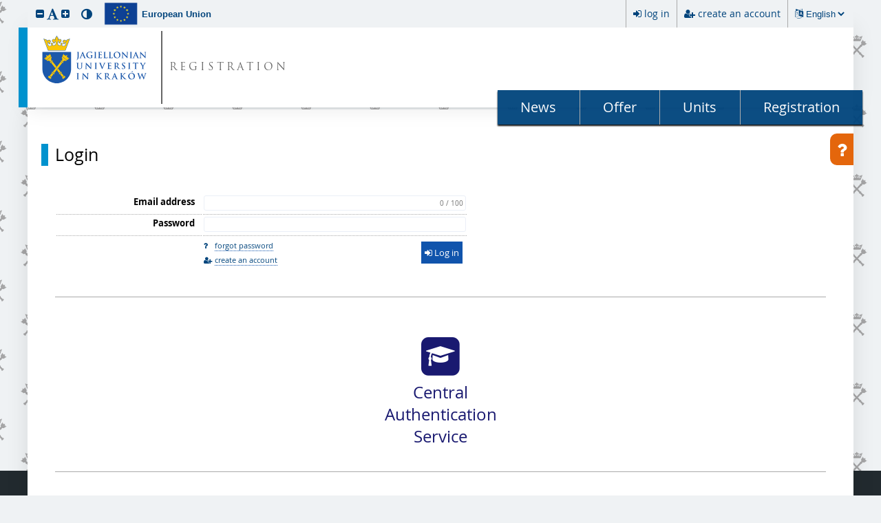

--- FILE ---
content_type: text/html; charset=utf-8
request_url: https://irk.uj.edu.pl/en-gb/auth/login/?next=/en-gb/news/16/
body_size: 4870
content:
<!DOCTYPE html>
<html lang="en-gb" class="uj_logo_drs" >
<head>
    <meta charset="utf-8">
    <meta name="google-site-verification" content="" />
    <meta property="og:description" content="Jagiellonian University" />
    <meta property="og:image" content="https://irk.uj.edu.pl/static/images/header-image.1ab16a3ff3bf.jpg" />
    
        <meta name="deklaracja-dostępności" content="https://irk.uj.edu.pl/en-gb/accessibility/" />
    
    
    <meta name="viewport" content="width=device-width, initial-scale=1.0">
    <meta http-equiv="X-UA-Compatible" content="IE=edge">

    <link href="/static/images/favicon.c92d942ac485.ico" rel="icon"/>
    <link rel="stylesheet" href="/static/CACHE/css/output.f00f98bb14d2.css" type="text/css">
    
    
    
    
    <script>
        var CSRF_TOKEN = 'wnEA9T0txMWIKR1qnvmhDS7FoHJO8AjP0uL0eiHATEJBeUbIOmx5lUdM8LwxA39Q';
        
IRK_SETTINGS = {
    LANGUAGE_CODE: "en-gb",
    POSTCODE_URL: "/en-gb/ajax/format/postcode/",
    PHONENUMBER_URL: "/en-gb/ajax/format/phone-number/",

    

    STATIC_URL: "/static/",
    MEDIA_URL: "/media/",
    PROFILE_PICTURE_MIN_HEIGHT: 625,
    PROFILE_PICTURE_MIN_WIDTH: 500,
    SCHOOL_SEARCH_URL: "/en-gb/ajax/school-search/",
    UNIVERSITY_SEARCH_URL: "/en-gb/ajax/university-search/",
    FACULTY_SEARCH_URL: "/en-gb/ajax/faculty-search/",
};

    </script>
    
        <script src="/static/js/i18n/en-gb/djangojs.2abb0bbb0642.js"></script>
    
    <script src="/static/js/moment-with-locales.min.51b0c43ddb2d.js"></script>
    <script src="/static/CACHE/js/output.df241db39407.js"></script>
    
    
    
    
    
    <script>
        $(function() {
            $(".top-menu-trigger").click(function(e) {
                e.stopPropagation();
                $(".top-menu").slideToggle(200);
                $(document).one('click', function() {
                    if ($(".top-menu-trigger").is(':visible')) {
                        $(".top-menu").slideUp(200);
                    }
                })
            }).keypress(function(event) {
                if (event.which === $.ui.keyCode.ENTER) {
                    $(this).click();
                }
            });
            $(".top-menu").click(function(e) {
                e.stopPropagation();
            });
            $(".main-menu-trigger").click(function() {
                $(".main-menu").slideToggle(300);
            }).keypress(function(event) {
                if (event.which === $.ui.keyCode.ENTER) {
                    $(this).click();
                }
            });
        });
    </script>

    <title>Login - IRK</title>
    <noscript>
        <style>
            .vanisher {
                opacity: 1;
            }
            html {
                cursor: initial;
            }
            a {
                cursor: pointer;
            }
        </style>
    </noscript>
</head>
<body >
    <div id="navskipper">
        <a href="javascript:go_to_anchor('#menu')">skip to menu</a>
        <a href="javascript:go_to_anchor('#content')">skip to page content</a>
    </div>
    
    
    
    <header>
    
    
    
        <div class="top-bar"><div class="accessibility"><ul class="font-size"><li><a role="button" href="javascript:decrease_font_size()" id="font-decrease" title="decrease font size"><span class="fa fa-minus-square"></span><span class="sr-label">decrease font size</span></a></li><li><a role="button" href="javascript:standard_font_size()" id="font-normal" title="reset font size"><span class="fa fa-lg fa-font"></span><span class="sr-label">reset font size</span></a></li><li><a role="button" href="javascript:increase_font_size()" id="font-increase" title="increase font size"><span class="fa fa-plus-square"></span><span class="sr-label">increase font size</span></a></li></ul><ul class="contrast"><li><a role="button" href="javascript:toggle_contrast()" id="contrast-yellow-black" title="toggle high contrast"><span class="fa"></span><span class="sr-label">toggle high contrast</span></a></li></ul></div><div class="eu-financing"><button class="link" href="#financing_info" data-fancybox title="Information about financing of the IRK project"><img class="eu-logo" src="/static/images/eu.c38dae897be8.png" alt=""/><strong class="eu-name">European Union</strong></button><div id="financing_info" style="display: none"><table style="max-width: 800px"><tr><td style="width: 25%"><a href="http://euslugi.uw.edu.pl" target="_blank"><img src="/static/images/e-uslugi.d3be5695d909.png" alt=""/></a></td><td><p style="padding-left: 3%">
                    The project „e-UW - development of e-services of the University of Warsaw related to education” is co-financed from the funds of the Regional Operational Program Mazovia Voivodeship 2014-2020. The project is being implemented in 2016-2019.
                    <a href="http://euslugi.uw.edu.pl" target="_blank">Find out more</a></p></td></tr><tr><td colspan="2"><img src="/static/images/rpo-wm.30f0856a337d.jpg" style="max-width: 100%" alt=""/></td></tr></table></div></div><button class="link top-infobox-trigger" data-fancybox href="#infobox" title="Help"><span class="fa fa-question-circle fa-lg" aria-hidden="true"></span></button><div class="top-menu-trigger" title="my account" tabindex="0"><i class="fa fa-ellipsis-v" aria-hidden="true"></i></div><div class="top-menu vanisher"><ul class="top-menu-items"><li><a href="/en-gb/auth/login/?next=https://irk.uj.edu.pl/en-gb/news/16/"><span class="fa fa-sign-in"></span><span class="label">log in</span></a></li><li><a href="/en-gb/auth/register/consent/"><span class="fa fa-user-plus"></span><span class="label">create an account</span></a></li><li><form name="setLang" action="/i18n/language/set/" method="post"><input type="hidden" name="csrfmiddlewaretoken" value="wnEA9T0txMWIKR1qnvmhDS7FoHJO8AjP0uL0eiHATEJBeUbIOmx5lUdM8LwxA39Q"><label for="language_picker"><span class="fa fa-language" title="Select_language"></span></label><input name="next" type="hidden" value="/auth/login/?next=/en-gb/news/16/"/><select name="language" id="language_picker" aria-label="Changing the language will reload the page." ><option lang="pl" value="pl"
                            >
                        Polski
                    </option><option lang="en-gb" value="en-gb"
                            selected="selected">
                        English
                    </option></select><script>
                      $('#language_picker').change(function() {document.setLang.submit();})
		         .on('keydown', function(e) {
			     if (e.which === $.ui.keyCode.ENTER) {
				$(this).click();
			     }
                      });
		</script><noscript><input type="submit" value="save"/></noscript></form></li></ul></div><div style="clear: both"></div></div><div id="header"><div><div><div><a href="/en-gb/" tabindex="-1"><img src="/static/images/logo/header-en.6b05f576ff36.svg" alt="home page"></a></div><div><a href="/en-gb/home/" style="display: block">
                    REGISTRATION
                
                </a></div></div></div></div><div id="menu" tabindex="-1" style="outline: none"><div class="main-menu-trigger" tabindex="0"><i class="fa fa-bars" aria-hidden="true"></i>
        MENU
    </div><nav class="main-menu" aria-label="main menu"><ul><li><a href="/en-gb/news/">News</a></li><li><a href="/en-gb/offer/">Offer</a></li><li><a href="/en-gb/offer/units/">Units</a></li><li><a href="/en-gb/offer/registration/">Registration</a></li></ul></nav></div>

    
    

    </header>
    <main>
        <button class="infobox-trigger" data-fancybox href="#infobox" title="Help">
            <span class="fa fa-question fa-lg" aria-hidden="true"></span>
        </button>
        <div class="vanisher">
            
                
                

                <div id="content" tabindex="-1" style="outline: none">
                    <h1>Login</h1>
                    






                    
    <form action="/complete/email/?next=https://irk.uj.edu.pl/en-gb/news/16/" method="post" class="auth-form">
        <input type="hidden" name="csrfmiddlewaretoken" value="wnEA9T0txMWIKR1qnvmhDS7FoHJO8AjP0uL0eiHATEJBeUbIOmx5lUdM8LwxA39Q">
        <table class="input-table narrow">
            <tr>
    <th><label for="id_email">Email address</label></th>
    <td>
      
      <input type="email" name="email" maxlength="100" autofocus="autofocus" required id="id_email">
      
      
    </td>
  </tr>

  <tr>
    <th><label for="id_password">Password</label></th>
    <td>
      
      <input type="password" name="password" required id="id_password">
      
      
        
      
    </td>
  </tr>
            <tr>
                <td></td>
                <td style="text-align: left">
                    <div style="display: flex; flex-wrap: wrap; justify-content: space-between;">
                        <div id="login-links">
                            <a href="/en-gb/auth/recovery/request/">
                                <span class="fa fa-question"></span>
                                <span>forgot password</span>
                            </a><br/>
                            <a href="/en-gb/auth/register/consent/">
                                <span class="fa fa-user-plus"></span>
                                <span>create an account</span>
                            </a>
                        </div>
                        <button type="submit" class="button"><span class="fa fa-sign-in"></span> Log in</button>
                    </div>
                </td>
            </tr>
        </table>
    </form>
    
    <div id="login-select">
        
        
        
            <button href="/login/usos-cas/?next=https://irk.uj.edu.pl/en-gb/news/16/" class="post link">
                <p class="icon">
                    <span class="fa-stack">
                        <span class="fa fa-square fa-stack-2x auth-cas-color"></span>
                        <span class="fa fa-graduation-cap fa-stack-1x"></span>
                    </span>
                </p>
                <p class="caption auth-cas-color">Central Authentication Service</p>
            </button>
        
    </div>
    

                </div>
            
            <div style="clear: both"></div>
        </div>
    </main>
    <footer id="footer" class="vanisher">
        <section id="info">
            <section>
            
                <img src="/static/images/logo/footer-en.ece135b131d8.svg" alt="">
            
            </section>
            <section>
                
                    <div>Jagiellonian University</div>
                    <div><span class="fa fa-map-marker fa-fw"></span> ul. Gołębia 24<br/>31-007 Kraków</div>
                    <div><span class="fa fa-phone fa-fw"></span> tel: (+48) 12 663 26 -60 -62</div>
                    <div><span class="fa fa-globe fa-fw"></span> www: <a href="http://www.uj.edu.pl/">http://www.uj.edu.pl/</a></div>
                
            </section>
            <section>
                <div>Internetowa Rekrutacja Kandydatów</div>
                <div><span class="fa fa-map-signs fa-fw"></span> <a href="/en-gb/sitemap/">site map</a></div>
                
                    <div><span class="fa fa-universal-access fa-fw"></span> <a href="https://irk.uj.edu.pl/en-gb/accessibility/">accessibility declaration</a></div>
                
                <div><span class="fa fa-envelope-o fa-fw"></span> <a href="/en-gb/contact/">contact</a></div>
            </section>
        </section>
        <section id="copyright">
            <span class="fa fa-copyright"></span> <a href="http://www.muci.edu.pl/">Międzyuniwersyteckie Centrum Informatyzacji</a>. All rights reserved.
        </section>
    </footer>
    <div id="black-footer-frame" class="vanisher"></div>
    <div id="infobox" style="display: none">
        <p><span class="fa fa-question-circle fa-lg" aria-hidden="true"></span> Help</p>
        <div>
    To use third party authentication services you need to login with an email address and connect your IRK account with accounts in those services.
</div>
    </div>
    <script>
        $(function() {
            if (!$('#infobox > div').text().trim()) {
                $('.infobox-trigger, .top-infobox-trigger').remove();
            }
            // Accessibility
            $('.button>.fa').each(function() {
                $(this).attr('aria-hidden', 'true');
            });
            var box = $('.success-box, .warning-box, .error-box');
            box.attr('tabindex', -1).focus();
            var tabs = $('#tabs-1');
            if (tabs.length && tabs.is(':visible')) {
                box.find('+br').remove();
                tabs.prepend(box);
            }
            $(document).on('keydown', function(e) {
                if (e.which == $.ui.keyCode.TAB) {
                    $('body').addClass('tab-focus');
                }
            });
            $(document).on('mousedown', function() {
                $('body').removeClass('tab-focus');
            });
        });
        $(document).on('submit', 'form:not(.filter-form)', function() {
            var form = $(this);
            window.setTimeout(function() {
                form.find('[type=submit]').prop('disabled', true).addClass('keep-color');
            }, 0);
            window.setTimeout(function() {
                form.find('[type=submit]').prop('disabled', false).removeClass('keep-color');
            }, 2000);
        });
        function go_to_anchor(element) {
            $(element).focus();
            $('html, body').animate({scrollTop: $(element).offset().top-10}, 0);
        }
    </script>

    <script>
    function setCookie(cname, cvalue, exdays) {
	          var d = new Date();
		        d.setTime(d.getTime() + (exdays * 24 * 60 * 60 * 1000));
			      var expires = "expires=" + d.toUTCString();
			            document.cookie = cname + "=" + cvalue + ";" + expires + ";path=/";
				        }

    var lang = document.getElementsByTagName('html')[0].getAttribute('lang');
	    if (lang !== 'pl') {
		          lang = 'en';
			      }

    setCookie('currentLang', lang, 1)
      </script>

      <!---<script src="https://inteliwise-eu.s3.amazonaws.com/UJ/switch.js"></script> -->

    
    
</body>
</html>


--- FILE ---
content_type: image/svg+xml
request_url: https://irk.uj.edu.pl/static/images/logo/header-en.6b05f576ff36.svg
body_size: 57372
content:
<?xml version="1.0" encoding="UTF-8" standalone="no"?>
<!-- Created with Inkscape (http://www.inkscape.org/) -->

<svg
   xmlns:dc="http://purl.org/dc/elements/1.1/"
   xmlns:cc="http://creativecommons.org/ns#"
   xmlns:rdf="http://www.w3.org/1999/02/22-rdf-syntax-ns#"
   xmlns:svg="http://www.w3.org/2000/svg"
   xmlns="http://www.w3.org/2000/svg"
   xmlns:sodipodi="http://sodipodi.sourceforge.net/DTD/sodipodi-0.dtd"
   xmlns:inkscape="http://www.inkscape.org/namespaces/inkscape"
   width="102.70878mm"
   height="62.71492mm"
   viewBox="0 0 363.92874 222.21823"
   id="svg2"
   version="1.1"
   inkscape:version="0.92.3 (2405546, 2018-03-11)"
   sodipodi:docname="header-en.svg">
  <defs
     id="defs4">
    <clipPath
       id="clipPath3460"
       clipPathUnits="userSpaceOnUse">
      <path
         inkscape:connector-curvature="0"
         id="path3462-5"
         d="M 0,841 H 595 V 0 H 0 Z" />
    </clipPath>
  </defs>
  <sodipodi:namedview
     id="base"
     pagecolor="#ffffff"
     bordercolor="#666666"
     borderopacity="1.0"
     inkscape:pageopacity="0.0"
     inkscape:pageshadow="2"
     inkscape:zoom="1.979899"
     inkscape:cx="152.9343"
     inkscape:cy="140.1743"
     inkscape:document-units="px"
     inkscape:current-layer="layer1"
     showgrid="false"
     fit-margin-top="4.091"
     fit-margin-left="6.819"
     fit-margin-right="6.819"
     fit-margin-bottom="17.819"
     inkscape:window-width="1853"
     inkscape:window-height="1025"
     inkscape:window-x="67"
     inkscape:window-y="27"
     inkscape:window-maximized="1" />
  <metadata
     id="metadata7">
    <rdf:RDF>
      <cc:Work
         rdf:about="">
        <dc:format>image/svg+xml</dc:format>
        <dc:type
           rdf:resource="http://purl.org/dc/dcmitype/StillImage" />
        <dc:title></dc:title>
      </cc:Work>
    </rdf:RDF>
  </metadata>
  <g
     inkscape:label="Layer 1"
     inkscape:groupmode="layer"
     id="layer1"
     transform="translate(-20.885748,-525.50588)">
    <g
       transform="translate(214.41278,75.767203)"
       id="layer1-3"
       inkscape:label="Layer 1">
      <g
         transform="matrix(1.25,0,0,-1.25,-240.62247,1301.7741)"
         inkscape:label="asm_pds_ang_c"
         id="g3454">
        <g
           id="g3456">
          <g
             clip-path="url(#clipPath3460)"
             id="g3458">
            <g
               transform="translate(126.5908,589.1563)"
               id="g3464">
              <path
                 inkscape:connector-curvature="0"
                 id="path3466-6"
                 style="fill:#1c58aa;fill-opacity:1;fill-rule:evenodd;stroke:none"
                 d="m 0,0 c 0,-19.214 -15.578,-34.791 -34.794,-34.792 -19.216,0 -34.792,15.575 -34.791,34.789 L -69.581,41.512 0,41.515 Z" />
            </g>
            <g
               transform="translate(101.5259,606.5332)"
               id="g3468">
              <path
                 inkscape:connector-curvature="0"
                 id="path3470-2"
                 style="fill:#fbc707;fill-opacity:1;fill-rule:evenodd;stroke:none"
                 d="m 0,0 3.635,-2.842 -18.995,-24.318 -3.635,2.841 z" />
            </g>
            <g
               transform="translate(77.8228,565.832)"
               id="g3472">
              <path
                 inkscape:connector-curvature="0"
                 id="path3474-9"
                 style="fill:#fbc707;fill-opacity:1;fill-rule:evenodd;stroke:none"
                 d="M 0,0 C -0.631,-0.754 -1.76,-0.858 -2.422,-0.35 L -6.11,2.531 c -0.658,0.514 -0.894,1.592 -0.266,2.395 l 0.532,0.682 c 0.642,0.821 1.729,0.833 2.39,0.3 L 0.23,3.037 C 0.899,2.507 1.06,1.379 0.548,0.701 Z" />
            </g>
            <g
               transform="translate(105.1118,618.999)"
               id="g3476">
              <path
                 inkscape:connector-curvature="0"
                 id="path3478-1"
                 style="fill:#fbc707;fill-opacity:1;fill-rule:evenodd;stroke:none"
                 d="m 0,0 -1.139,-2.462 c -0.053,-0.107 -0.012,-0.356 0.115,-0.46 0.943,-0.81 1.405,-2.125 1.316,-3.214 0.001,-1.188 -0.399,-2.029 -1.437,-3.208 l 3.65,-2.851 c 0.893,1.292 1.612,1.883 2.765,2.171 1.035,0.349 2.422,0.219 3.436,-0.5 0.132,-0.098 0.384,-0.079 0.474,0 l 2.114,1.7 z" />
            </g>
            <g
               transform="translate(116.959,610.6367)"
               id="g3480">
              <path
                 inkscape:connector-curvature="0"
                 id="path3482-2"
                 style="fill:#fbc707;fill-opacity:1;fill-rule:evenodd;stroke:none"
                 d="M 0,0 5.739,4.465 C 5.826,4.533 5.802,4.87 5.485,4.807 L 1.957,4.479 1.981,6.99 C 1.992,7.151 1.751,7.368 1.584,7.314 l -2.422,-0.668 1.176,5.351 c 0.026,0.099 -0.024,0.201 -0.064,0.239 -0.046,0.03 -0.159,0.054 -0.248,0.005 l -4.907,-2.435 0.062,2.511 c 0.011,0.175 -0.257,0.357 -0.41,0.307 l -2.432,-0.631 -0.535,3.503 c -0.015,0.322 -0.348,0.264 -0.393,0.163 l -2.944,-6.648 z" />
            </g>
            <g
               transform="translate(107.5479,605.9336)"
               id="g3484">
              <path
                 inkscape:connector-curvature="0"
                 id="path3486-7"
                 style="fill:#fbc707;fill-opacity:1;fill-rule:evenodd;stroke:none"
                 d="m 0,0 c 1.014,-0.777 -0.519,-2.821 -1.573,-2.014 l -4.409,3.445 c -1.039,0.828 0.574,2.81 1.573,2.014 z" />
            </g>
            <g
               transform="translate(86.0981,578.4795)"
               id="g3488">
              <path
                 inkscape:connector-curvature="0"
                 id="path3490-0"
                 style="fill:#fbc707;fill-opacity:1;fill-rule:evenodd;stroke:none"
                 d="m 0,0 c 1.014,-0.777 -0.519,-2.821 -1.573,-2.014 l -4.409,3.445 c -1.039,0.827 0.574,2.809 1.573,2.013 z" />
            </g>
            <g
               transform="translate(80.0547,579.021)"
               id="g3492">
              <path
                 inkscape:connector-curvature="0"
                 id="path3494-9"
                 style="fill:#fbc707;fill-opacity:1;fill-rule:evenodd;stroke:none"
                 d="m 0,0 3.642,-2.845 -5.247,-6.716 -3.642,2.846 z" />
            </g>
            <g
               transform="translate(95.1729,589.7876)"
               id="g3496">
              <path
                 inkscape:connector-curvature="0"
                 id="path3498-3"
                 style="fill:#fbc707;fill-opacity:1;fill-rule:evenodd;stroke:none"
                 d="M 0,0 5.975,-7.65 2.34,-10.491 -2.927,-3.748 Z M -13.139,16.822 -3.799,4.864 -6.726,1.116 -16.774,13.98 Z" />
            </g>
            <g
               transform="translate(105.8555,565.7559)"
               id="g3500">
              <path
                 inkscape:connector-curvature="0"
                 id="path3502-6"
                 style="fill:#fbc707;fill-opacity:1;fill-rule:evenodd;stroke:none"
                 d="M 0,0 C 0.631,-0.755 1.76,-0.858 2.423,-0.351 L 6.11,2.531 C 6.769,3.045 7.004,4.122 6.377,4.926 L 5.844,5.608 C 5.202,6.429 4.115,6.441 3.455,5.908 L -0.229,3.037 C -0.898,2.507 -1.06,1.379 -0.548,0.701 Z" />
            </g>
            <g
               transform="translate(78.4478,619.0752)"
               id="g3504">
              <path
                 inkscape:connector-curvature="0"
                 id="path3506-0"
                 style="fill:#fbc707;fill-opacity:1;fill-rule:evenodd;stroke:none"
                 d="M 0,0 1.139,-2.462 C 1.192,-2.568 1.15,-2.818 1.024,-2.922 0.08,-3.732 -0.381,-5.046 -0.292,-6.136 -0.293,-7.324 0.107,-8.164 1.145,-9.343 l -3.65,-2.852 c -0.893,1.293 -1.612,1.884 -2.765,2.171 -1.035,0.349 -2.422,0.219 -3.437,-0.5 -0.131,-0.098 -0.383,-0.079 -0.474,0 l -2.113,1.7 z" />
            </g>
            <g
               transform="translate(66.6006,610.7134)"
               id="g3508">
              <path
                 inkscape:connector-curvature="0"
                 id="path3510-6"
                 style="fill:#fbc707;fill-opacity:1;fill-rule:evenodd;stroke:none"
                 d="M 0,0 -5.739,4.464 C -5.826,4.533 -5.802,4.87 -5.485,4.806 L -1.957,4.478 -1.981,6.99 c -0.011,0.161 0.23,0.378 0.397,0.324 l 2.421,-0.668 -1.175,5.351 c -0.026,0.098 0.024,0.201 0.064,0.239 0.046,0.029 0.158,0.054 0.248,0.005 L 4.881,9.805 4.819,12.317 c -0.011,0.175 0.257,0.356 0.41,0.307 l 2.432,-0.631 0.535,3.503 c 0.015,0.322 0.348,0.264 0.393,0.163 L 11.533,9.01 Z" />
            </g>
            <g
               transform="translate(76.0112,606.0098)"
               id="g3512">
              <path
                 inkscape:connector-curvature="0"
                 id="path3514-2"
                 style="fill:#fbc707;fill-opacity:1;fill-rule:evenodd;stroke:none"
                 d="M 0,0 C -1.014,-0.776 0.519,-2.821 1.573,-2.014 L 5.982,1.432 C 7.021,2.259 5.408,4.241 4.409,3.445 Z" />
            </g>
            <g
               transform="translate(97.5806,578.4028)"
               id="g3516">
              <path
                 inkscape:connector-curvature="0"
                 id="path3518-6"
                 style="fill:#fbc707;fill-opacity:1;fill-rule:evenodd;stroke:none"
                 d="M 0,0 C -1.014,-0.777 0.519,-2.821 1.573,-2.014 L 5.982,1.431 C 7.021,2.259 5.408,4.241 4.409,3.445 Z" />
            </g>
            <g
               transform="translate(103.624,578.9443)"
               id="g3520">
              <path
                 inkscape:connector-curvature="0"
                 id="path3522-1"
                 style="fill:#fbc707;fill-opacity:1;fill-rule:evenodd;stroke:none"
                 d="m 0,0 -3.642,-2.845 5.246,-6.716 3.643,2.846 z" />
            </g>
            <g
               transform="translate(70.6519,633.8818)"
               id="g3524">
              <path
                 inkscape:connector-curvature="0"
                 id="path3526-8"
                 style="fill:#1c58aa;fill-opacity:1;fill-rule:nonzero;stroke:none"
                 d="m 0,0 -1.741,4.699 -3.55,9.343 c -2.575,6.781 -5.167,13.609 -5.273,13.825 l -0.231,0.674 c 0,0 0.105,0.315 0.336,0.399 0.167,0.105 1.342,-0.525 2.503,-0.893 0.811,-0.256 1.785,-0.689 2.948,-0.949 1.229,-0.287 1.736,-0.511 2.591,-1.686 0.393,-0.623 0.389,-1.606 0.365,-2.27 1.122,2.054 2.738,3.382 5.324,2.995 3.064,-0.383 4.309,-4.52 2.55,-6.201 C 5.281,19.292 4.069,18.145 5.26,17.46 c 0.247,-0.099 0.542,-0.029 0.542,-0.029 0,0 -0.122,-0.641 -0.323,-0.929 -0.575,-0.845 -2.741,-1.795 -3.87,-0.179 -0.478,0.748 -0.562,1.172 -0.368,2.008 l 0.179,0.731 c -0.018,0.45 -0.604,0.732 -1.195,0.557 -0.222,-0.078 -0.683,-0.435 -0.764,-1.755 -0.239,-3.271 1.767,-7.566 6.206,-6.384 2.234,0.595 2.829,1.443 2.909,2.68 -0.98,0.331 -1.686,1.257 -1.686,2.349 0,1.369 0.94,2.478 2.309,2.478 1.368,0 2.478,-1.109 2.478,-2.478 0,-0.768 -0.349,-1.453 -0.895,-1.907 0.516,-1.187 1.174,-1.864 3.555,-1.652 4.575,0.406 5.129,5.152 3.786,8.145 -0.537,1.232 -1.102,1.395 -1.331,1.387 -0.609,-0.044 -1.056,-0.506 -0.92,-0.933 l 0.418,-0.625 c 0.468,-0.719 0.535,-1.146 0.341,-2.012 -0.508,-1.904 -2.868,-1.753 -3.698,-1.156 -0.352,0.265 -0.629,0.819 -0.629,0.819 0,0 0.433,0.017 0.508,0.157 0.89,1.057 -0.662,1.719 -1.391,2.143 -2.212,0.995 -2.457,5.292 0.296,6.692 2.197,1.195 3.759,0.65 5.357,-0.506 0.163,-0.118 0.307,-0.295 0.414,-0.415 -0.093,0.216 -0.125,0.251 -0.234,0.468 -0.111,0.24 -0.242,0.514 -0.262,0.818 -0.151,0.932 0.014,1.906 0.418,2.635 0.403,0.697 0.975,1.264 1.47,1.891 0.537,0.679 1.146,1.515 1.694,2.877 0.086,0.151 0.267,0.666 0.401,0.742 0.042,0.037 0.093,0.06 0.195,0.073 0.103,-0.013 0.167,-0.036 0.21,-0.073 0.133,-0.076 0.315,-0.591 0.401,-0.742 0.548,-1.362 1.156,-2.198 1.693,-2.877 0.495,-0.627 1.067,-1.194 1.47,-1.891 0.404,-0.729 0.569,-1.703 0.419,-2.635 -0.021,-0.304 -0.152,-0.578 -0.263,-0.818 -0.108,-0.217 -0.141,-0.252 -0.234,-0.468 0.107,0.12 0.251,0.297 0.414,0.415 1.598,1.156 3.16,1.701 5.357,0.506 2.754,-1.4 2.508,-5.697 0.297,-6.692 -0.729,-0.424 -2.282,-1.086 -1.392,-2.143 0.075,-0.14 0.508,-0.157 0.508,-0.157 0,0 -0.277,-0.554 -0.629,-0.819 -0.83,-0.597 -3.19,-0.748 -3.698,1.156 -0.194,0.866 -0.127,1.293 0.341,2.012 l 0.418,0.625 c 0.136,0.427 -0.311,0.889 -0.92,0.933 -0.229,0.008 -0.794,-0.155 -1.33,-1.387 -1.344,-2.993 -0.79,-7.739 3.785,-8.145 2.381,-0.212 3.039,0.465 3.556,1.652 -0.547,0.454 -0.896,1.139 -0.896,1.907 0,1.369 1.11,2.478 2.478,2.478 1.369,0 2.309,-1.109 2.309,-2.478 0,-1.092 -0.706,-2.018 -1.686,-2.349 0.08,-1.237 0.676,-2.085 2.91,-2.68 4.438,-1.182 6.444,3.113 6.205,6.384 -0.081,1.32 -0.542,1.677 -0.764,1.755 -0.591,0.175 -1.177,-0.107 -1.195,-0.557 l 0.179,-0.731 c 0.194,-0.836 0.11,-1.26 -0.368,-2.008 -1.129,-1.616 -3.294,-0.666 -3.87,0.179 -0.201,0.288 -0.323,0.929 -0.323,0.929 0,0 0.295,-0.07 0.542,0.029 1.191,0.685 -0.021,1.832 -0.562,2.476 -1.759,1.681 -0.514,5.818 2.55,6.201 2.586,0.387 4.202,-0.941 5.324,-2.995 -0.023,0.664 -0.028,1.647 0.365,2.27 0.855,1.175 1.363,1.399 2.592,1.686 1.162,0.26 2.136,0.693 2.947,0.949 1.161,0.368 2.336,0.998 2.504,0.893 0.23,-0.084 0.336,-0.399 0.336,-0.399 L 52.918,27.867 C 52.813,27.651 50.22,20.823 47.645,14.042 L 44.095,4.699 42.354,0 Z" />
            </g>
            <g
               transform="translate(71.1216,634.6904)"
               id="g3528">
              <path
                 inkscape:connector-curvature="0"
                 id="path3530-7"
                 style="fill:#fbc707;fill-opacity:1;fill-rule:nonzero;stroke:none"
                 d="m 0,0 c -0.054,0.061 -10.203,26.886 -10.415,27.317 0.673,-0.209 2.38,-1.17 4.776,-1.707 0.791,-0.185 1.317,-0.224 2.173,-1.4 0.461,-0.73 0.372,-1.863 0.242,-2.508 0.103,-0.322 0.666,-0.562 0.953,-0.195 0.722,1.253 1.766,3.61 4.916,3.138 C 5.22,24.331 6.122,20.82 4.789,19.599 4.303,19.013 2.462,17.207 4.383,16.103 3.921,15.426 2.358,14.894 1.641,15.92 1.114,16.744 1.25,16.869 1.564,18.187 c 0.063,1.296 -1.409,1.464 -2.044,1.277 -0.593,-0.193 -1.143,-0.878 -1.233,-2.338 -0.245,-3.358 2.066,-8.471 7.211,-7.101 2.89,0.77 3.174,2.183 3.2,3.915 -0.946,0.053 -1.696,0.836 -1.696,1.794 0,0.993 0.805,1.798 1.797,1.798 0.993,0 1.798,-0.805 1.798,-1.798 0,-0.715 -0.419,-1.333 -1.024,-1.622 0.04,-0.168 0.142,-0.421 0.209,-0.589 0.597,-1.371 1.475,-2.338 4.149,-2.1 5.303,0.472 5.727,6.067 4.348,9.139 -0.584,1.34 -1.336,1.796 -1.958,1.775 -0.661,-0.041 -1.987,-0.702 -1.485,-1.899 0.747,-1.132 0.917,-1.202 0.704,-2.157 -0.323,-1.209 -1.975,-1.244 -2.64,-0.766 1.428,1.695 -0.92,2.762 -1.577,3.146 -1.67,0.693 -2.023,4.299 0.29,5.476 2.798,1.52 4.586,-0.338 5.693,-1.268 0.395,-0.247 0.84,0.172 0.828,0.509 -0.279,0.457 -0.901,1.073 -0.928,1.798 -0.133,0.797 0.009,1.615 0.335,2.204 0.66,1.14 1.994,1.995 3.169,4.773 1.175,-2.778 2.503,-3.633 3.164,-4.773 0.326,-0.589 0.468,-1.407 0.335,-2.204 -0.028,-0.725 -0.65,-1.341 -0.929,-1.798 -0.012,-0.337 0.434,-0.756 0.829,-0.509 1.107,0.93 2.894,2.788 5.693,1.268 2.313,-1.177 1.96,-4.783 0.289,-5.476 -0.656,-0.384 -3.005,-1.451 -1.576,-3.146 -0.666,-0.478 -2.318,-0.443 -2.64,0.766 -0.213,0.955 -0.042,1.025 0.703,2.157 0.503,1.197 -0.823,1.858 -1.484,1.899 -0.623,0.021 -1.374,-0.435 -1.958,-1.775 -1.379,-3.072 -0.955,-8.667 4.347,-9.139 2.675,-0.238 3.553,0.729 4.15,2.1 0.067,0.168 0.168,0.421 0.208,0.589 -0.605,0.289 -1.023,0.907 -1.023,1.622 0,0.993 0.805,1.798 1.797,1.798 0.993,0 1.798,-0.805 1.798,-1.798 0,-0.958 -0.75,-1.741 -1.696,-1.794 0.025,-1.732 0.309,-3.145 3.2,-3.915 5.144,-1.37 7.456,3.743 7.21,7.101 -0.089,1.46 -0.64,2.145 -1.232,2.338 -0.635,0.187 -2.107,0.019 -2.044,-1.277 0.314,-1.318 0.45,-1.443 -0.077,-2.267 -0.717,-1.026 -2.281,-0.494 -2.743,0.183 1.922,1.104 0.081,2.91 -0.406,3.496 -1.333,1.221 -0.431,4.732 2.145,5.046 3.15,0.472 4.194,-1.885 4.916,-3.138 0.287,-0.367 0.849,-0.127 0.953,0.195 -0.13,0.645 -0.219,1.778 0.242,2.508 0.856,1.176 1.382,1.215 2.173,1.4 2.396,0.537 4.103,1.498 4.775,1.707 C 51.618,26.886 41.469,0.061 41.415,0 Z" />
            </g>
          </g>
        </g>
      </g>
    </g>
    <g
       style="font-style:normal;font-variant:normal;font-weight:bold;font-stretch:normal;font-size:40px;line-height:125%;font-family:'Trajan Pro';-inkscape-font-specification:'Trajan Pro Bold';letter-spacing:0.71000004px;word-spacing:0px;fill:#1c58aa;fill-opacity:1;stroke:none;stroke-width:1px;stroke-linecap:butt;stroke-linejoin:miter;stroke-opacity:1"
       id="text3442">
      <path
         d="m 151.60002,603.67654 c 0,4.9 0.025,7.4 -1.875,9.325 -0.5,0.5 -0.875,0.775 -1.2,0.95 -0.425,0.225 -0.55,0.325 -0.55,0.45 0,0.125 0.1,0.2 0.2,0.2 0.125,0 0.325,-0.05 0.5,-0.15 0.525,-0.25 0.925,-0.45 1.25,-0.65 2.4,-1.475 3.725,-3.2 4.25,-4.725 0.5,-1.4 0.6,-3 0.6,-4.425 0,-1.25 -0.075,-2.45 -0.075,-3.525 v -4.625 c 0,-3.8 0,-4.5 0.05,-5.3 0.05,-0.875 0.25,-1.3 0.925,-1.425 0.3,-0.05 0.45,-0.075 0.725,-0.075 0.3,0 0.45,-0.05 0.45,-0.225 0,-0.175 -0.175,-0.225 -0.525,-0.225 -0.975,0 -2.55,0.075 -3.15,0.075 -0.65,0 -2.225,-0.075 -3.55,-0.075 -0.375,0 -0.55,0.05 -0.55,0.225 0,0.175 0.15,0.225 0.425,0.225 0.35,0 0.775,0.025 0.975,0.075 0.825,0.175 1.025,0.575 1.075,1.425 0.05,0.8 0.05,1.5 0.05,5.3 z"
         style="font-style:normal;font-variant:normal;font-weight:bold;font-stretch:normal;font-size:25px;font-family:'Trajan Pro';-inkscape-font-specification:'Trajan Pro Bold';letter-spacing:0.71000004px;fill:#1c58aa;fill-opacity:1"
         id="path3640"
         inkscape:connector-curvature="0" />
      <path
         d="m 169.28541,601.62654 c 0.125,0 0.2,0.05 0.25,0.175 l 2,5.3 c 0.125,0.3 -0.05,0.525 -0.225,0.575 -0.25,0.025 -0.35,0.075 -0.35,0.225 0,0.175 0.3,0.175 0.75,0.2 2,0.05 3.825,0.05 4.725,0.05 0.925,0 1.15,-0.05 1.15,-0.25 0,-0.175 -0.125,-0.2 -0.325,-0.2 -0.3,0 -0.675,-0.025 -1.05,-0.1 -0.525,-0.125 -1.25,-0.475 -2.2,-2.725 -1.6,-3.8 -5.6,-14 -6.2,-15.375 -0.25,-0.575 -0.4,-0.8 -0.625,-0.8 -0.25,0 -0.4,0.275 -0.7,1 l -6.275,15.7 c -0.5,1.25 -0.975,2.1 -2.125,2.25 -0.2,0.025 -0.55,0.05 -0.775,0.05 -0.2,0 -0.3,0.05 -0.3,0.2 0,0.2 0.15,0.25 0.475,0.25 1.3,0 2.675,-0.075 2.95,-0.075 0.775,0 1.85,0.075 2.65,0.075 0.275,0 0.425,-0.05 0.425,-0.25 0,-0.15 -0.075,-0.2 -0.375,-0.2 h -0.375 c -0.775,0 -1,-0.325 -1,-0.775 0,-0.3 0.125,-0.9 0.375,-1.525 l 1.35,-3.575 c 0.05,-0.15 0.1,-0.2 0.225,-0.2 z m -5.075,-1.25 c -0.1,0 -0.125,-0.075 -0.1,-0.175 l 2.3,-6.15 c 0.025,-0.1 0.075,-0.225 0.15,-0.225 0.075,0 0.1,0.125 0.125,0.225 l 2.25,6.175 c 0.025,0.075 0,0.15 -0.125,0.15 z"
         style="font-style:normal;font-variant:normal;font-weight:bold;font-stretch:normal;font-size:25px;font-family:'Trajan Pro';-inkscape-font-specification:'Trajan Pro Bold';letter-spacing:0.71000004px;fill:#1c58aa;fill-opacity:1"
         id="path3642"
         inkscape:connector-curvature="0" />
      <path
         d="m 196.07587,603.72654 c 0,-1.25 0,-2.25 0.025,-3 0.025,-0.875 0.275,-1.3 0.95,-1.425 0.3,-0.05 0.475,-0.075 0.675,-0.075 0.175,0 0.325,-0.05 0.325,-0.2 0,-0.2 -0.175,-0.25 -0.5,-0.25 -0.825,0 -2.15,0.075 -2.925,0.075 -0.75,0 -2.325,-0.075 -3.625,-0.075 -0.35,0 -0.525,0.05 -0.525,0.25 0,0.15 0.15,0.2 0.375,0.2 0.35,0 0.775,0.025 0.975,0.075 0.825,0.175 1.05,0.575 1.075,1.425 0.025,0.75 0.025,1.7 0.025,2.95 v 2.35 c 0,0.425 -0.1,0.75 -0.475,0.925 -0.6,0.275 -1.475,0.275 -2.125,0.275 -5.275,0 -8.7,-4.025 -8.7,-9.4 0,-3.075 0.9,-4.95 2.3,-6.125 1.75,-1.45 3.575,-1.55 4.95,-1.55 2.825,0 4.825,1.15 5.575,1.95 0.65,0.7 0.775,1.5 0.85,2.075 0.025,0.2 0.075,0.325 0.25,0.325 0.2,0 0.275,-0.125 0.275,-0.525 0,-3.125 0.175,-3.825 0.175,-4.1 0,-0.175 -0.05,-0.275 -0.35,-0.3 -0.575,-0.025 -1.45,-0.175 -1.975,-0.275 -0.5,-0.1 -2.7,-0.4 -4.425,-0.4 -2.1,0 -4.325,0.175 -6.725,1.625 -2.275,1.375 -4.35,4.175 -4.35,8.175 0,6.9 5.425,9.8 11.55,9.8 1.95,0 4.4,-0.275 6.025,-1.125 0.3,-0.175 0.325,-0.225 0.325,-0.9 z"
         style="font-style:normal;font-variant:normal;font-weight:bold;font-stretch:normal;font-size:25px;font-family:'Trajan Pro';-inkscape-font-specification:'Trajan Pro Bold';letter-spacing:0.71000004px;fill:#1c58aa;fill-opacity:1"
         id="path3644"
         inkscape:connector-curvature="0" />
      <path
         d="m 203.77884,600.90154 c 0,2.425 0,4.4 -0.125,5.45 -0.075,0.725 -0.225,1.15 -0.725,1.25 -0.225,0.05 -0.525,0.1 -0.9,0.1 -0.3,0 -0.4,0.075 -0.4,0.2 0,0.175 0.175,0.25 0.5,0.25 1,0 2.575,-0.075 3.15,-0.075 0.675,0 2.25,0.075 3.9,0.075 0.275,0 0.475,-0.075 0.475,-0.25 0,-0.125 -0.125,-0.2 -0.4,-0.2 -0.375,0 -0.925,-0.05 -1.275,-0.1 -0.75,-0.1 -0.925,-0.55 -1,-1.225 -0.1,-1.075 -0.1,-3.05 -0.1,-5.475 v -4.4 c 0,-3.8 0,-4.5 0.05,-5.3 0.05,-0.875 0.25,-1.3 0.925,-1.425 0.3,-0.05 0.5,-0.075 0.75,-0.075 0.25,0 0.4,-0.05 0.4,-0.25 0,-0.15 -0.2,-0.2 -0.525,-0.2 -0.95,0 -2.425,0.075 -3.05,0.075 -0.725,0 -2.3,-0.075 -3.25,-0.075 -0.4,0 -0.6,0.05 -0.6,0.2 0,0.2 0.15,0.25 0.4,0.25 0.3,0 0.625,0.025 0.9,0.1 0.55,0.125 0.8,0.55 0.85,1.4 0.05,0.8 0.05,1.5 0.05,5.3 z"
         style="font-style:normal;font-variant:normal;font-weight:bold;font-stretch:normal;font-size:25px;font-family:'Trajan Pro';-inkscape-font-specification:'Trajan Pro Bold';letter-spacing:0.71000004px;fill:#1c58aa;fill-opacity:1"
         id="path3646"
         inkscape:connector-curvature="0" />
      <path
         d="m 215.76814,600.90154 c 0,2.3 0,4.275 -0.125,5.325 -0.1,0.725 -0.225,1.275 -0.725,1.375 -0.225,0.05 -0.525,0.1 -0.9,0.1 -0.3,0 -0.4,0.075 -0.4,0.2 0,0.175 0.175,0.25 0.5,0.25 0.5,0 1.15,-0.05 1.725,-0.05 0.6,-0.025 1.15,-0.025 1.425,-0.025 0.75,0 1.525,0.025 2.6,0.075 1.075,0.025 2.45,0.075 4.325,0.075 0.95,0 1.175,0 1.35,-0.65 0.125,-0.5 0.325,-2.2 0.325,-2.775 0,-0.25 0,-0.45 -0.2,-0.45 -0.175,0 -0.225,0.1 -0.275,0.375 -0.175,1.025 -0.475,1.55 -1.125,1.85 -0.65,0.3 -1.7,0.3 -2.35,0.3 -2.55,0 -2.95,-0.375 -3,-2.1 -0.025,-0.725 0,-3.025 0,-3.875 v -1.975 c 0,-0.15 0.025,-0.25 0.15,-0.25 0.6,0 3.075,0.025 3.55,0.075 0.925,0.1 1.275,0.475 1.4,0.975 0.075,0.325 0.075,0.65 0.1,0.9 0,0.125 0.05,0.225 0.225,0.225 0.225,0 0.225,-0.275 0.225,-0.475 0,-0.175 0.075,-1.175 0.1,-1.675 0.1,-1.275 0.2,-1.675 0.2,-1.825 0,-0.15 -0.075,-0.2 -0.175,-0.2 -0.125,0 -0.225,0.125 -0.4,0.325 -0.225,0.25 -0.6,0.325 -1.2,0.375 -0.575,0.05 -3.45,0.05 -4,0.05 -0.15,0 -0.175,-0.1 -0.175,-0.275 v -6.325 c 0,-0.175 0.05,-0.25 0.175,-0.25 0.5,0 3.125,0.05 3.55,0.1 1.25,0.15 1.5,0.45 1.675,0.9 0.125,0.3 0.15,0.725 0.15,0.9 0,0.225 0.05,0.35 0.225,0.35 0.175,0 0.225,-0.15 0.25,-0.275 0.05,-0.3 0.1,-1.4 0.125,-1.65 0.075,-1.15 0.2,-1.45 0.2,-1.625 0,-0.125 -0.025,-0.225 -0.15,-0.225 -0.125,0 -0.275,0.075 -0.4,0.1 -0.2,0.05 -0.6,0.1 -1.075,0.15 -0.475,0.025 -5.45,0.025 -6.25,0.025 -0.35,0 -0.925,-0.025 -1.575,-0.05 -0.625,0 -1.35,-0.025 -2.025,-0.025 -0.375,0 -0.55,0.05 -0.55,0.225 0,0.175 0.15,0.225 0.425,0.225 0.35,0 0.775,0.025 0.975,0.075 0.825,0.175 1.025,0.575 1.075,1.425 0.05,0.8 0.05,1.5 0.05,5.3 z"
         style="font-style:normal;font-variant:normal;font-weight:bold;font-stretch:normal;font-size:25px;font-family:'Trajan Pro';-inkscape-font-specification:'Trajan Pro Bold';letter-spacing:0.71000004px;fill:#1c58aa;fill-opacity:1"
         id="path3648"
         inkscape:connector-curvature="0" />
      <path
         d="m 235.42346,596.50154 c 0,-3.8 0,-4.5 0.05,-5.3 0.05,-0.875 0.25,-1.3 0.925,-1.425 0.3,-0.05 0.7,-0.075 0.975,-0.075 0.3,0 0.45,-0.05 0.45,-0.225 0,-0.175 -0.175,-0.225 -0.525,-0.225 -0.975,0 -2.8,0.075 -3.4,0.075 -0.675,0 -2.25,-0.075 -3.425,-0.075 -0.375,0 -0.55,0.05 -0.55,0.225 0,0.175 0.15,0.225 0.425,0.225 0.325,0 0.625,0.025 0.825,0.075 0.825,0.175 1.025,0.575 1.075,1.425 0.05,0.8 0.05,1.5 0.05,5.3 v 4.4 c 0,2.3 0,4.275 -0.125,5.325 -0.1,0.725 -0.225,1.275 -0.725,1.375 -0.225,0.05 -0.525,0.1 -0.9,0.1 -0.3,0 -0.4,0.075 -0.4,0.2 0,0.175 0.175,0.25 0.5,0.25 0.5,0 1.15,-0.05 1.725,-0.05 0.6,-0.025 1.15,-0.025 1.425,-0.025 1.025,0 1.925,0.025 3.05,0.075 1.125,0.025 2.425,0.075 4.225,0.075 1.3,0 1.425,-0.125 1.575,-0.675 0.2,-0.725 0.375,-2.6 0.375,-2.875 0,-0.3 -0.025,-0.425 -0.2,-0.425 -0.2,0 -0.25,0.15 -0.275,0.375 -0.05,0.475 -0.35,1.175 -0.65,1.5 -0.625,0.675 -1.6,0.7 -2.925,0.7 -1.95,0 -2.6,-0.175 -3.025,-0.55 -0.525,-0.45 -0.525,-2.175 -0.525,-5.375 z"
         style="font-style:normal;font-variant:normal;font-weight:bold;font-stretch:normal;font-size:25px;font-family:'Trajan Pro';-inkscape-font-specification:'Trajan Pro Bold';letter-spacing:0.71000004px;fill:#1c58aa;fill-opacity:1"
         id="path3650"
         inkscape:connector-curvature="0" />
      <path
         d="m 251.27017,596.50154 c 0,-3.8 0,-4.5 0.05,-5.3 0.05,-0.875 0.25,-1.3 0.925,-1.425 0.3,-0.05 0.7,-0.075 0.975,-0.075 0.3,0 0.45,-0.05 0.45,-0.225 0,-0.175 -0.175,-0.225 -0.525,-0.225 -0.975,0 -2.8,0.075 -3.4,0.075 -0.675,0 -2.25,-0.075 -3.425,-0.075 -0.375,0 -0.55,0.05 -0.55,0.225 0,0.175 0.15,0.225 0.425,0.225 0.325,0 0.625,0.025 0.825,0.075 0.825,0.175 1.025,0.575 1.075,1.425 0.05,0.8 0.05,1.5 0.05,5.3 v 4.4 c 0,2.3 0,4.275 -0.125,5.325 -0.1,0.725 -0.225,1.275 -0.725,1.375 -0.225,0.05 -0.525,0.1 -0.9,0.1 -0.3,0 -0.4,0.075 -0.4,0.2 0,0.175 0.175,0.25 0.5,0.25 0.5,0 1.15,-0.05 1.725,-0.05 0.6,-0.025 1.15,-0.025 1.425,-0.025 1.025,0 1.925,0.025 3.05,0.075 1.125,0.025 2.425,0.075 4.225,0.075 1.3,0 1.425,-0.125 1.575,-0.675 0.2,-0.725 0.375,-2.6 0.375,-2.875 0,-0.3 -0.025,-0.425 -0.2,-0.425 -0.2,0 -0.25,0.15 -0.275,0.375 -0.05,0.475 -0.35,1.175 -0.65,1.5 -0.625,0.675 -1.6,0.7 -2.925,0.7 -1.95,0 -2.6,-0.175 -3.025,-0.55 -0.525,-0.45 -0.525,-2.175 -0.525,-5.375 z"
         style="font-style:normal;font-variant:normal;font-weight:bold;font-stretch:normal;font-size:25px;font-family:'Trajan Pro';-inkscape-font-specification:'Trajan Pro Bold';letter-spacing:0.71000004px;fill:#1c58aa;fill-opacity:1"
         id="path3652"
         inkscape:connector-curvature="0" />
      <path
         d="m 271.19541,608.50154 c 6.35,0 10.35,-4.525 10.35,-10.25 0,-5.725 -3.875,-9.35 -10.1,-9.35 -7.5,0 -10.325,5.525 -10.325,9.8 0,4.425 2.9,9.8 10.075,9.8 z m 1.05,-1.25 c -4.8,0 -7.675,-4.125 -7.675,-9.325 0,-6.225 3.275,-7.825 6.15,-7.825 4.1,0 7.325,3.475 7.325,9.075 0,7.225 -4.05,8.075 -5.8,8.075 z"
         style="font-style:normal;font-variant:normal;font-weight:bold;font-stretch:normal;font-size:25px;font-family:'Trajan Pro';-inkscape-font-specification:'Trajan Pro Bold';letter-spacing:0.71000004px;fill:#1c58aa;fill-opacity:1"
         id="path3654"
         inkscape:connector-curvature="0" />
      <path
         d="m 288.62962,594.25154 h 0.075 c 0.45,0.475 3.225,3.6 5.95,6.3 2.6,2.575 5.8,5.85 7.375,7.35 0.275,0.275 0.575,0.55 0.85,0.55 0.225,0 0.325,-0.225 0.325,-0.775 l 0.275,-15.775 c 0.025,-1.4 0.225,-1.925 0.925,-2.125 0.3,-0.075 0.5,-0.075 0.75,-0.075 0.3,0 0.45,-0.075 0.45,-0.225 0,-0.2 -0.25,-0.225 -0.575,-0.225 -1.225,0 -2.175,0.075 -2.45,0.075 -0.525,0 -1.725,-0.075 -3.025,-0.075 -0.375,0 -0.65,0.025 -0.65,0.225 0,0.15 0.1,0.225 0.4,0.225 0.35,0 0.95,0 1.325,0.15 0.6,0.25 0.825,0.725 0.85,2.25 l 0.25,11.225 h -0.125 c -0.425,-0.4 -3.8,-4 -5.5,-5.7 -3.65,-3.625 -7.45,-7.7 -7.75,-8.025 -0.425,-0.45 -0.65,-0.775 -0.925,-0.775 -0.25,0 -0.325,0.35 -0.325,0.85 l -0.225,14.8 c -0.025,2.175 -0.125,2.9 -0.775,3.1 -0.35,0.1 -0.8,0.125 -1.125,0.125 -0.25,0 -0.4,0.05 -0.4,0.2 0,0.225 0.225,0.25 0.55,0.25 1.3,0 2.475,-0.075 2.7,-0.075 0.475,0 1.475,0.075 3.1,0.075 0.35,0 0.575,-0.05 0.575,-0.25 0,-0.15 -0.15,-0.2 -0.425,-0.2 -0.4,0 -0.875,-0.025 -1.3,-0.175 -0.5,-0.175 -0.825,-0.825 -0.875,-2.775 z"
         style="font-style:normal;font-variant:normal;font-weight:bold;font-stretch:normal;font-size:25px;font-family:'Trajan Pro';-inkscape-font-specification:'Trajan Pro Bold';letter-spacing:0.71000004px;fill:#1c58aa;fill-opacity:1"
         id="path3656"
         inkscape:connector-curvature="0" />
      <path
         d="m 311.89626,600.90154 c 0,2.425 0,4.4 -0.125,5.45 -0.075,0.725 -0.225,1.15 -0.725,1.25 -0.225,0.05 -0.525,0.1 -0.9,0.1 -0.3,0 -0.4,0.075 -0.4,0.2 0,0.175 0.175,0.25 0.5,0.25 1,0 2.575,-0.075 3.15,-0.075 0.675,0 2.25,0.075 3.9,0.075 0.275,0 0.475,-0.075 0.475,-0.25 0,-0.125 -0.125,-0.2 -0.4,-0.2 -0.375,0 -0.925,-0.05 -1.275,-0.1 -0.75,-0.1 -0.925,-0.55 -1,-1.225 -0.1,-1.075 -0.1,-3.05 -0.1,-5.475 v -4.4 c 0,-3.8 0,-4.5 0.05,-5.3 0.05,-0.875 0.25,-1.3 0.925,-1.425 0.3,-0.05 0.5,-0.075 0.75,-0.075 0.25,0 0.4,-0.05 0.4,-0.25 0,-0.15 -0.2,-0.2 -0.525,-0.2 -0.95,0 -2.425,0.075 -3.05,0.075 -0.725,0 -2.3,-0.075 -3.25,-0.075 -0.4,0 -0.6,0.05 -0.6,0.2 0,0.2 0.15,0.25 0.4,0.25 0.3,0 0.625,0.025 0.9,0.1 0.55,0.125 0.8,0.55 0.85,1.4 0.05,0.8 0.05,1.5 0.05,5.3 z"
         style="font-style:normal;font-variant:normal;font-weight:bold;font-stretch:normal;font-size:25px;font-family:'Trajan Pro';-inkscape-font-specification:'Trajan Pro Bold';letter-spacing:0.71000004px;fill:#1c58aa;fill-opacity:1"
         id="path3658"
         inkscape:connector-curvature="0" />
      <path
         d="m 330.46057,601.62654 c 0.125,0 0.2,0.05 0.25,0.175 l 2,5.3 c 0.125,0.3 -0.05,0.525 -0.225,0.575 -0.25,0.025 -0.35,0.075 -0.35,0.225 0,0.175 0.3,0.175 0.75,0.2 2,0.05 3.825,0.05 4.725,0.05 0.925,0 1.15,-0.05 1.15,-0.25 0,-0.175 -0.125,-0.2 -0.325,-0.2 -0.3,0 -0.675,-0.025 -1.05,-0.1 -0.525,-0.125 -1.25,-0.475 -2.2,-2.725 -1.6,-3.8 -5.6,-14 -6.2,-15.375 -0.25,-0.575 -0.4,-0.8 -0.625,-0.8 -0.25,0 -0.4,0.275 -0.7,1 l -6.275,15.7 c -0.5,1.25 -0.975,2.1 -2.125,2.25 -0.2,0.025 -0.55,0.05 -0.775,0.05 -0.2,0 -0.3,0.05 -0.3,0.2 0,0.2 0.15,0.25 0.475,0.25 1.3,0 2.675,-0.075 2.95,-0.075 0.775,0 1.85,0.075 2.65,0.075 0.275,0 0.425,-0.05 0.425,-0.25 0,-0.15 -0.075,-0.2 -0.375,-0.2 h -0.375 c -0.775,0 -1,-0.325 -1,-0.775 0,-0.3 0.125,-0.9 0.375,-1.525 l 1.35,-3.575 c 0.05,-0.15 0.1,-0.2 0.225,-0.2 z m -5.075,-1.25 c -0.1,0 -0.125,-0.075 -0.1,-0.175 l 2.3,-6.15 c 0.025,-0.1 0.075,-0.225 0.15,-0.225 0.075,0 0.1,0.125 0.125,0.225 l 2.25,6.175 c 0.025,0.075 0,0.15 -0.125,0.15 z"
         style="font-style:normal;font-variant:normal;font-weight:bold;font-stretch:normal;font-size:25px;font-family:'Trajan Pro';-inkscape-font-specification:'Trajan Pro Bold';letter-spacing:0.71000004px;fill:#1c58aa;fill-opacity:1"
         id="path3660"
         inkscape:connector-curvature="0" />
      <path
         d="m 343.20103,594.25154 h 0.075 c 0.45,0.475 3.225,3.6 5.95,6.3 2.6,2.575 5.8,5.85 7.375,7.35 0.275,0.275 0.575,0.55 0.85,0.55 0.225,0 0.325,-0.225 0.325,-0.775 l 0.275,-15.775 c 0.025,-1.4 0.225,-1.925 0.925,-2.125 0.3,-0.075 0.5,-0.075 0.75,-0.075 0.3,0 0.45,-0.075 0.45,-0.225 0,-0.2 -0.25,-0.225 -0.575,-0.225 -1.225,0 -2.175,0.075 -2.45,0.075 -0.525,0 -1.725,-0.075 -3.025,-0.075 -0.375,0 -0.65,0.025 -0.65,0.225 0,0.15 0.1,0.225 0.4,0.225 0.35,0 0.95,0 1.325,0.15 0.6,0.25 0.825,0.725 0.85,2.25 l 0.25,11.225 h -0.125 c -0.425,-0.4 -3.8,-4 -5.5,-5.7 -3.65,-3.625 -7.45,-7.7 -7.75,-8.025 -0.425,-0.45 -0.65,-0.775 -0.925,-0.775 -0.25,0 -0.325,0.35 -0.325,0.85 l -0.225,14.8 c -0.025,2.175 -0.125,2.9 -0.775,3.1 -0.35,0.1 -0.8,0.125 -1.125,0.125 -0.25,0 -0.4,0.05 -0.4,0.2 0,0.225 0.225,0.25 0.55,0.25 1.3,0 2.475,-0.075 2.7,-0.075 0.475,0 1.475,0.075 3.1,0.075 0.35,0 0.575,-0.05 0.575,-0.25 0,-0.15 -0.15,-0.2 -0.425,-0.2 -0.4,0 -0.875,-0.025 -1.3,-0.175 -0.5,-0.175 -0.825,-0.825 -0.875,-2.775 z"
         style="font-style:normal;font-variant:normal;font-weight:bold;font-stretch:normal;font-size:25px;font-family:'Trajan Pro';-inkscape-font-specification:'Trajan Pro Bold';letter-spacing:0.71000004px;fill:#1c58aa;fill-opacity:1"
         id="path3662"
         inkscape:connector-curvature="0" />
    </g>
    <g
       style="font-style:normal;font-variant:normal;font-weight:bold;font-stretch:normal;font-size:40px;line-height:125%;font-family:'Trajan Pro';-inkscape-font-specification:'Trajan Pro Bold';letter-spacing:4.60999823px;word-spacing:0px;fill:#1c58aa;fill-opacity:1;stroke:none;stroke-width:1px;stroke-linecap:butt;stroke-linejoin:miter;stroke-opacity:1"
       id="text3442-0">
      <path
         d="m 150.14876,633.30095 c 0,3.625 0.95,5.475 2.225,6.625 1.825,1.65 4.225,1.725 5.55,1.725 1.625,0 3.425,-0.275 5.2,-1.8 2.1,-1.8 2.375,-4.75 2.375,-7.525 v -2.675 c 0,-3.8 0,-4.5 0.05,-5.3 0.05,-0.875 0.25,-1.3 0.925,-1.425 0.3,-0.05 0.45,-0.075 0.725,-0.075 0.3,0 0.45,-0.05 0.45,-0.225 0,-0.175 -0.175,-0.225 -0.525,-0.225 -0.975,0 -2.55,0.075 -2.85,0.075 -0.025,0 -1.6,-0.075 -2.875,-0.075 -0.35,0 -0.525,0.05 -0.525,0.225 0,0.175 0.15,0.225 0.425,0.225 0.275,0 0.7,0.025 0.9,0.075 0.825,0.175 1.025,0.575 1.075,1.425 0.05,0.8 0.05,1.5 0.05,5.3 v 3.125 c 0,2.575 -0.075,4.825 -1.45,6.2 -1,1 -2.35,1.35 -3.45,1.35 -0.85,0 -2,-0.1 -3.125,-1.025 -1.225,-1 -1.95,-2.525 -1.95,-6.15 v -3.5 c 0,-3.8 0,-4.5 0.05,-5.3 0.05,-0.875 0.25,-1.3 0.925,-1.425 0.3,-0.05 0.45,-0.075 0.725,-0.075 0.25,0 0.4,-0.05 0.4,-0.225 0,-0.175 -0.175,-0.225 -0.55,-0.225 -0.9,0 -2.475,0.075 -3.075,0.075 -0.75,0 -2.325,-0.075 -3.65,-0.075 -0.375,0 -0.55,0.05 -0.55,0.225 0,0.175 0.15,0.225 0.425,0.225 0.35,0 0.775,0.025 0.975,0.075 0.825,0.175 1.025,0.575 1.075,1.425 0.05,0.8 0.05,1.5 0.05,5.3 z"
         style="font-style:normal;font-variant:normal;font-weight:bold;font-stretch:normal;font-size:25px;font-family:'Trajan Pro';-inkscape-font-specification:'Trajan Pro Bold';letter-spacing:4.60999823px;fill:#1c58aa;fill-opacity:1"
         id="path3665"
         inkscape:connector-curvature="0" />
      <path
         d="m 178.24783,627.40095 h 0.075 c 0.45,0.475 3.225,3.6 5.95,6.3 2.6,2.575 5.8,5.85 7.375,7.35 0.275,0.275 0.575,0.55 0.85,0.55 0.225,0 0.325,-0.225 0.325,-0.775 l 0.275,-15.775 c 0.025,-1.4 0.225,-1.925 0.925,-2.125 0.3,-0.075 0.5,-0.075 0.75,-0.075 0.3,0 0.45,-0.075 0.45,-0.225 0,-0.2 -0.25,-0.225 -0.575,-0.225 -1.225,0 -2.175,0.075 -2.45,0.075 -0.525,0 -1.725,-0.075 -3.025,-0.075 -0.375,0 -0.65,0.025 -0.65,0.225 0,0.15 0.1,0.225 0.4,0.225 0.35,0 0.95,0 1.325,0.15 0.6,0.25 0.825,0.725 0.85,2.25 l 0.25,11.225 h -0.125 c -0.425,-0.4 -3.8,-4 -5.5,-5.7 -3.65,-3.625 -7.45,-7.7 -7.75,-8.025 -0.425,-0.45 -0.65,-0.775 -0.925,-0.775 -0.25,0 -0.325,0.35 -0.325,0.85 l -0.225,14.8 c -0.025,2.175 -0.125,2.9 -0.775,3.1 -0.35,0.1 -0.8,0.125 -1.125,0.125 -0.25,0 -0.4,0.05 -0.4,0.2 0,0.225 0.225,0.25 0.55,0.25 1.3,0 2.475,-0.075 2.7,-0.075 0.475,0 1.475,0.075 3.1,0.075 0.35,0 0.575,-0.05 0.575,-0.25 0,-0.15 -0.15,-0.2 -0.425,-0.2 -0.4,0 -0.875,-0.025 -1.3,-0.175 -0.5,-0.175 -0.825,-0.825 -0.875,-2.775 z"
         style="font-style:normal;font-variant:normal;font-weight:bold;font-stretch:normal;font-size:25px;font-family:'Trajan Pro';-inkscape-font-specification:'Trajan Pro Bold';letter-spacing:4.60999823px;fill:#1c58aa;fill-opacity:1"
         id="path3667"
         inkscape:connector-curvature="0" />
      <path
         d="m 205.41446,634.05095 c 0,2.425 0,4.4 -0.125,5.45 -0.075,0.725 -0.225,1.15 -0.725,1.25 -0.225,0.05 -0.525,0.1 -0.9,0.1 -0.3,0 -0.4,0.075 -0.4,0.2 0,0.175 0.175,0.25 0.5,0.25 1,0 2.575,-0.075 3.15,-0.075 0.675,0 2.25,0.075 3.9,0.075 0.275,0 0.475,-0.075 0.475,-0.25 0,-0.125 -0.125,-0.2 -0.4,-0.2 -0.375,0 -0.925,-0.05 -1.275,-0.1 -0.75,-0.1 -0.925,-0.55 -1,-1.225 -0.1,-1.075 -0.1,-3.05 -0.1,-5.475 v -4.4 c 0,-3.8 0,-4.5 0.05,-5.3 0.05,-0.875 0.25,-1.3 0.925,-1.425 0.3,-0.05 0.5,-0.075 0.75,-0.075 0.25,0 0.4,-0.05 0.4,-0.25 0,-0.15 -0.2,-0.2 -0.525,-0.2 -0.95,0 -2.425,0.075 -3.05,0.075 -0.725,0 -2.3,-0.075 -3.25,-0.075 -0.4,0 -0.6,0.05 -0.6,0.2 0,0.2 0.15,0.25 0.4,0.25 0.3,0 0.625,0.025 0.9,0.1 0.55,0.125 0.8,0.55 0.85,1.4 0.05,0.8 0.05,1.5 0.05,5.3 z"
         style="font-style:normal;font-variant:normal;font-weight:bold;font-stretch:normal;font-size:25px;font-family:'Trajan Pro';-inkscape-font-specification:'Trajan Pro Bold';letter-spacing:4.60999823px;fill:#1c58aa;fill-opacity:1"
         id="path3669"
         inkscape:connector-curvature="0" />
      <path
         d="m 225.30376,640.12595 c 0.475,1.175 0.625,1.525 0.95,1.525 0.35,0 0.5,-0.4 1.15,-1.85 0.55,-1.25 1.725,-3.975 3.325,-7.625 1.35,-3.075 2.025,-4.425 3,-6.775 0.675,-1.6 1.05,-2.025 1.375,-2.25 0.45,-0.3 0.975,-0.3 1.225,-0.3 0.25,0 0.4,-0.05 0.4,-0.225 0,-0.175 -0.2,-0.225 -0.525,-0.225 -0.75,0 -1.925,0.075 -2.35,0.075 -0.325,0 -1.375,-0.075 -2.625,-0.075 -0.475,0 -0.7,0.05 -0.7,0.25 0,0.175 0.2,0.2 0.425,0.2 0.325,0 0.7,0.025 1,0.125 0.225,0.075 0.325,0.275 0.325,0.475 0,0.225 -0.1,0.6 -0.225,0.925 -0.6,1.65 -3.85,9.7 -4.925,12.45 h -0.1 l -4.3,-11.35 c -0.35,-0.9 -0.575,-1.6 -0.575,-1.925 0,-0.225 0.075,-0.4 0.25,-0.525 0.2,-0.15 0.575,-0.175 0.975,-0.175 0.225,0 0.375,-0.05 0.375,-0.225 0,-0.175 -0.275,-0.225 -0.575,-0.225 -1.25,0 -2.45,0.075 -3.075,0.075 -0.875,0 -2.3,-0.075 -3.625,-0.075 -0.375,0 -0.65,0.025 -0.65,0.225 0,0.15 0.075,0.225 0.3,0.225 0.2,0 0.6,0 0.975,0.1 0.9,0.25 1.325,0.525 1.9,1.9 z"
         style="font-style:normal;font-variant:normal;font-weight:bold;font-stretch:normal;font-size:25px;font-family:'Trajan Pro';-inkscape-font-specification:'Trajan Pro Bold';letter-spacing:4.60999823px;fill:#1c58aa;fill-opacity:1"
         id="path3671"
         inkscape:connector-curvature="0" />
      <path
         d="m 244.02899,634.05095 c 0,2.3 0,4.275 -0.125,5.325 -0.1,0.725 -0.225,1.275 -0.725,1.375 -0.225,0.05 -0.525,0.1 -0.9,0.1 -0.3,0 -0.4,0.075 -0.4,0.2 0,0.175 0.175,0.25 0.5,0.25 0.5,0 1.15,-0.05 1.725,-0.05 0.6,-0.025 1.15,-0.025 1.425,-0.025 0.75,0 1.525,0.025 2.6,0.075 1.075,0.025 2.45,0.075 4.325,0.075 0.95,0 1.175,0 1.35,-0.65 0.125,-0.5 0.325,-2.2 0.325,-2.775 0,-0.25 0,-0.45 -0.2,-0.45 -0.175,0 -0.225,0.1 -0.275,0.375 -0.175,1.025 -0.475,1.55 -1.125,1.85 -0.65,0.3 -1.7,0.3 -2.35,0.3 -2.55,0 -2.95,-0.375 -3,-2.1 -0.025,-0.725 0,-3.025 0,-3.875 v -1.975 c 0,-0.15 0.025,-0.25 0.15,-0.25 0.6,0 3.075,0.025 3.55,0.075 0.925,0.1 1.275,0.475 1.4,0.975 0.075,0.325 0.075,0.65 0.1,0.9 0,0.125 0.05,0.225 0.225,0.225 0.225,0 0.225,-0.275 0.225,-0.475 0,-0.175 0.075,-1.175 0.1,-1.675 0.1,-1.275 0.2,-1.675 0.2,-1.825 0,-0.15 -0.075,-0.2 -0.175,-0.2 -0.125,0 -0.225,0.125 -0.4,0.325 -0.225,0.25 -0.6,0.325 -1.2,0.375 -0.575,0.05 -3.45,0.05 -4,0.05 -0.15,0 -0.175,-0.1 -0.175,-0.275 v -6.325 c 0,-0.175 0.05,-0.25 0.175,-0.25 0.5,0 3.125,0.05 3.55,0.1 1.25,0.15 1.5,0.45 1.675,0.9 0.125,0.3 0.15,0.725 0.15,0.9 0,0.225 0.05,0.35 0.225,0.35 0.175,0 0.225,-0.15 0.25,-0.275 0.05,-0.3 0.1,-1.4 0.125,-1.65 0.075,-1.15 0.2,-1.45 0.2,-1.625 0,-0.125 -0.025,-0.225 -0.15,-0.225 -0.125,0 -0.275,0.075 -0.4,0.1 -0.2,0.05 -0.6,0.1 -1.075,0.15 -0.475,0.025 -5.45,0.025 -6.25,0.025 -0.35,0 -0.925,-0.025 -1.575,-0.05 -0.625,0 -1.35,-0.025 -2.025,-0.025 -0.375,0 -0.55,0.05 -0.55,0.225 0,0.175 0.15,0.225 0.425,0.225 0.35,0 0.775,0.025 0.975,0.075 0.825,0.175 1.025,0.575 1.075,1.425 0.05,0.8 0.05,1.5 0.05,5.3 z"
         style="font-style:normal;font-variant:normal;font-weight:bold;font-stretch:normal;font-size:25px;font-family:'Trajan Pro';-inkscape-font-specification:'Trajan Pro Bold';letter-spacing:4.60999823px;fill:#1c58aa;fill-opacity:1"
         id="path3673"
         inkscape:connector-curvature="0" />
      <path
         d="m 264.4593,634.05095 c 0,2.3 0,4.275 -0.125,5.325 -0.1,0.725 -0.225,1.275 -0.725,1.375 -0.225,0.05 -0.525,0.1 -0.9,0.1 -0.3,0 -0.4,0.075 -0.4,0.2 0,0.175 0.175,0.25 0.5,0.25 1,0 2.575,-0.075 3.05,-0.075 0.375,0 2.225,0.075 3.675,0.075 0.325,0 0.5,-0.075 0.5,-0.25 0,-0.125 -0.1,-0.2 -0.3,-0.2 -0.3,0 -0.85,-0.05 -1.225,-0.1 -0.75,-0.1 -0.9,-0.65 -0.975,-1.375 -0.125,-1.05 -0.125,-3.025 -0.125,-5.35 v -0.35 c 0,-0.15 0.075,-0.2 0.2,-0.2 l 2.175,0.05 c 0.175,0 0.325,0.025 0.45,0.175 0.325,0.375 1.475,2.075 2.475,3.45 1.4,1.925 2.35,3.1 3.425,3.675 0.65,0.35 1.275,0.475 2.675,0.475 h 2.375 c 0.3,0 0.475,-0.05 0.475,-0.25 0,-0.125 -0.1,-0.2 -0.3,-0.2 -0.2,0 -0.425,-0.025 -0.7,-0.075 -0.375,-0.075 -1.4,-0.25 -2.8,-1.7 -1.475,-1.55 -3.2,-3.775 -5.425,-6.575 2.525,-2.05 3.3,-3.75 3.3,-5.6 0,-1.675 -1,-2.95 -1.7,-3.425 -1.35,-0.925 -3.025,-1.075 -4.6,-1.075 -0.775,0 -2.675,0.075 -3.525,0.075 -0.525,0 -2.1,-0.075 -3.425,-0.075 -0.375,0 -0.55,0.05 -0.55,0.225 0,0.175 0.15,0.225 0.425,0.225 0.35,0 0.775,0.025 0.975,0.075 0.825,0.175 1.025,0.575 1.075,1.425 0.05,0.8 0.05,1.5 0.05,5.3 z m 2.95,-10.025 c 0,-0.2 0.05,-0.3 0.225,-0.35 0.25,-0.075 0.7,-0.1 1.325,-0.1 1.475,0 3.825,1.025 3.825,4.575 0,2.05 -0.725,3.2 -1.475,3.75 -0.45,0.325 -0.775,0.425 -1.775,0.425 -0.625,0 -1.375,-0.075 -1.9,-0.25 -0.175,-0.075 -0.225,-0.175 -0.225,-0.45 z"
         style="font-style:normal;font-variant:normal;font-weight:bold;font-stretch:normal;font-size:25px;font-family:'Trajan Pro';-inkscape-font-specification:'Trajan Pro Bold';letter-spacing:4.60999823px;fill:#1c58aa;fill-opacity:1"
         id="path3675"
         inkscape:connector-curvature="0" />
      <path
         d="m 289.85016,641.65095 c 1.325,0 2.725,-0.225 3.975,-1.025 1.8,-1.175 2.35,-2.9 2.35,-4.35 0,-2.375 -1.075,-4.1 -4.1,-6.375 l -0.7,-0.525 c -2.075,-1.575 -2.65,-2.45 -2.65,-3.6 0,-1.5 1.125,-2.575 2.975,-2.575 1.625,0 2.35,0.75 2.725,1.225 0.525,0.65 0.65,1.425 0.65,1.65 0,0.3 0.075,0.45 0.25,0.45 0.2,0 0.275,-0.2 0.275,-0.75 0,-1.95 0.1,-2.675 0.1,-3 0,-0.175 -0.125,-0.25 -0.35,-0.3 -0.65,-0.175 -1.7,-0.425 -3.325,-0.425 -3.475,0 -5.775,1.975 -5.775,4.725 0,2.025 0.95,3.775 3.7,5.925 l 1.15,0.9 c 2.075,1.625 2.45,2.775 2.45,4 0,1.325 -1.1,2.85 -3.35,2.85 -1.55,0 -3.025,-0.675 -3.575,-2.525 -0.125,-0.425 -0.225,-0.95 -0.225,-1.275 0,-0.2 -0.025,-0.425 -0.25,-0.425 -0.2,0 -0.275,0.275 -0.3,0.65 -0.025,0.4 -0.125,1.9 -0.125,3.275 0,0.55 0.075,0.675 0.475,0.85 1.075,0.475 2.2,0.65 3.65,0.65 z"
         style="font-style:normal;font-variant:normal;font-weight:bold;font-stretch:normal;font-size:25px;font-family:'Trajan Pro';-inkscape-font-specification:'Trajan Pro Bold';letter-spacing:4.60999823px;fill:#1c58aa;fill-opacity:1"
         id="path3677"
         inkscape:connector-curvature="0" />
      <path
         d="m 306.73594,634.05095 c 0,2.425 0,4.4 -0.125,5.45 -0.075,0.725 -0.225,1.15 -0.725,1.25 -0.225,0.05 -0.525,0.1 -0.9,0.1 -0.3,0 -0.4,0.075 -0.4,0.2 0,0.175 0.175,0.25 0.5,0.25 1,0 2.575,-0.075 3.15,-0.075 0.675,0 2.25,0.075 3.9,0.075 0.275,0 0.475,-0.075 0.475,-0.25 0,-0.125 -0.125,-0.2 -0.4,-0.2 -0.375,0 -0.925,-0.05 -1.275,-0.1 -0.75,-0.1 -0.925,-0.55 -1,-1.225 -0.1,-1.075 -0.1,-3.05 -0.1,-5.475 v -4.4 c 0,-3.8 0,-4.5 0.05,-5.3 0.05,-0.875 0.25,-1.3 0.925,-1.425 0.3,-0.05 0.5,-0.075 0.75,-0.075 0.25,0 0.4,-0.05 0.4,-0.25 0,-0.15 -0.2,-0.2 -0.525,-0.2 -0.95,0 -2.425,0.075 -3.05,0.075 -0.725,0 -2.3,-0.075 -3.25,-0.075 -0.4,0 -0.6,0.05 -0.6,0.2 0,0.2 0.15,0.25 0.4,0.25 0.3,0 0.625,0.025 0.9,0.1 0.55,0.125 0.8,0.55 0.85,1.4 0.05,0.8 0.05,1.5 0.05,5.3 z"
         style="font-style:normal;font-variant:normal;font-weight:bold;font-stretch:normal;font-size:25px;font-family:'Trajan Pro';-inkscape-font-specification:'Trajan Pro Bold';letter-spacing:4.60999823px;fill:#1c58aa;fill-opacity:1"
         id="path3679"
         inkscape:connector-curvature="0" />
      <path
         d="m 325.95024,634.05095 c 0,2.3 0,4.275 -0.125,5.325 -0.075,0.725 -0.225,1.275 -0.725,1.375 -0.225,0.05 -0.525,0.1 -0.9,0.1 -0.3,0 -0.4,0.075 -0.4,0.2 0,0.175 0.175,0.25 0.5,0.25 1,0 2.575,-0.075 3.15,-0.075 0.7,0 2.275,0.075 3.925,0.075 0.275,0 0.475,-0.075 0.475,-0.25 0,-0.125 -0.125,-0.2 -0.4,-0.2 -0.375,0 -0.925,-0.05 -1.275,-0.1 -0.75,-0.1 -0.9,-0.65 -0.975,-1.35 -0.125,-1.075 -0.125,-3.05 -0.125,-5.35 v -10.25 l 3.15,0.075 c 2.225,0.05 2.9,0.75 2.95,1.4 l 0.025,0.275 c 0.025,0.375 0.075,0.5 0.275,0.5 0.15,0 0.2,-0.15 0.225,-0.4 0,-0.65 0.075,-2.375 0.075,-2.9 0,-0.375 -0.025,-0.525 -0.2,-0.525 -0.1,0 -0.3,0.05 -0.675,0.125 -0.375,0.05 -0.925,0.125 -1.725,0.125 h -9.9 c -0.825,0 -1.775,-0.05 -2.5,-0.125 -0.625,-0.05 -0.875,-0.3 -1.075,-0.3 -0.15,0 -0.225,0.15 -0.3,0.475 -0.05,0.2 -0.525,2.475 -0.525,2.875 0,0.275 0.05,0.4 0.225,0.4 0.15,0 0.225,-0.1 0.275,-0.3 0.05,-0.2 0.175,-0.5 0.425,-0.875 0.375,-0.55 0.975,-0.675 2.425,-0.725 l 3.725,-0.1 z"
         style="font-style:normal;font-variant:normal;font-weight:bold;font-stretch:normal;font-size:25px;font-family:'Trajan Pro';-inkscape-font-specification:'Trajan Pro Bold';letter-spacing:4.60999823px;fill:#1c58aa;fill-opacity:1"
         id="path3681"
         inkscape:connector-curvature="0" />
      <path
         d="m 347.95516,636.87595 c 0,0.4 0,1.45 -0.075,2.5 -0.05,0.725 -0.275,1.275 -0.775,1.375 -0.225,0.05 -0.525,0.1 -0.875,0.1 -0.275,0 -0.4,0.075 -0.4,0.2 0,0.2 0.2,0.25 0.55,0.25 0.925,0 2.5,-0.075 3.125,-0.075 0.675,0 2.25,0.075 3.825,0.075 0.325,0 0.525,-0.075 0.525,-0.25 0,-0.125 -0.125,-0.2 -0.4,-0.2 -0.35,0 -0.9,-0.05 -1.25,-0.1 -0.75,-0.1 -0.975,-0.65 -1.025,-1.375 -0.075,-1.05 -0.075,-2.1 -0.075,-2.5 v -2.05 c 0,-0.825 0,-1.6 0.375,-2.5 0.45,-1.075 3.95,-6.95 4.775,-7.95 0.55,-0.675 0.825,-0.975 1.35,-1.225 0.375,-0.2 0.85,-0.3 1.1,-0.3 0.275,0 0.475,-0.075 0.475,-0.25 0,-0.15 -0.175,-0.2 -0.45,-0.2 -0.475,0 -2.125,0.075 -2.675,0.075 -0.725,0 -1.525,-0.075 -2.35,-0.075 -0.3,0 -0.425,0.05 -0.425,0.225 0,0.15 0.225,0.2 0.45,0.25 0.425,0.1 0.525,0.375 0.525,0.625 0,0.325 -0.1,0.75 -0.35,1.3 -0.35,0.775 -3.5,6.275 -3.75,6.875 -0.4,-0.7 -3.9,-6.725 -4.25,-7.475 -0.175,-0.35 -0.3,-0.65 -0.3,-0.85 0,-0.2 0.125,-0.4 0.35,-0.45 0.375,-0.1 0.55,-0.125 0.55,-0.275 0,-0.15 -0.125,-0.225 -0.375,-0.225 -1.125,0 -2.15,0.075 -2.675,0.075 -0.825,0 -2.7,-0.075 -3.15,-0.075 -0.3,0 -0.475,0.075 -0.475,0.225 0,0.175 0.175,0.225 0.375,0.225 0.3,0 0.725,0.15 1.05,0.325 0.475,0.275 1.1,0.9 1.725,1.825 0.875,1.3 4.225,6.8 4.4,7.2 0.325,0.725 0.575,1.275 0.575,2.625 z"
         style="font-style:normal;font-variant:normal;font-weight:bold;font-stretch:normal;font-size:25px;font-family:'Trajan Pro';-inkscape-font-specification:'Trajan Pro Bold';letter-spacing:4.60999823px;fill:#1c58aa;fill-opacity:1"
         id="path3683"
         inkscape:connector-curvature="0" />
    </g>
    <g
       style="font-style:normal;font-variant:normal;font-weight:bold;font-stretch:normal;font-size:40px;line-height:125%;font-family:'Trajan Pro';-inkscape-font-specification:'Trajan Pro Bold';letter-spacing:5.69000006px;word-spacing:0px;fill:#1c58aa;fill-opacity:1;stroke:none;stroke-width:1px;stroke-linecap:butt;stroke-linejoin:miter;stroke-opacity:1"
       id="text3442-3">
      <path
         d="m 150.80535,665.54082 c 0,2.425 0,4.4 -0.125,5.45 -0.075,0.725 -0.225,1.15 -0.725,1.25 -0.225,0.05 -0.525,0.1 -0.9,0.1 -0.3,0 -0.4,0.075 -0.4,0.2 0,0.175 0.175,0.25 0.5,0.25 1,0 2.575,-0.075 3.15,-0.075 0.675,0 2.25,0.075 3.9,0.075 0.275,0 0.475,-0.075 0.475,-0.25 0,-0.125 -0.125,-0.2 -0.4,-0.2 -0.375,0 -0.925,-0.05 -1.275,-0.1 -0.75,-0.1 -0.925,-0.55 -1,-1.225 -0.1,-1.075 -0.1,-3.05 -0.1,-5.475 v -4.4 c 0,-3.8 0,-4.5 0.05,-5.3 0.05,-0.875 0.25,-1.3 0.925,-1.425 0.3,-0.05 0.5,-0.075 0.75,-0.075 0.25,0 0.4,-0.05 0.4,-0.25 0,-0.15 -0.2,-0.2 -0.525,-0.2 -0.95,0 -2.425,0.075 -3.05,0.075 -0.725,0 -2.3,-0.075 -3.25,-0.075 -0.4,0 -0.6,0.05 -0.6,0.2 0,0.2 0.15,0.25 0.4,0.25 0.3,0 0.625,0.025 0.9,0.1 0.55,0.125 0.8,0.55 0.85,1.4 0.05,0.8 0.05,1.5 0.05,5.3 z"
         style="font-style:normal;font-variant:normal;font-weight:bold;font-stretch:normal;font-size:25px;font-family:'Trajan Pro';-inkscape-font-specification:'Trajan Pro Bold';letter-spacing:5.69000006px;fill:#1c58aa;fill-opacity:1"
         id="path3686"
         inkscape:connector-curvature="0" />
      <path
         d="m 168.89965,658.89082 h 0.075 c 0.45,0.475 3.225,3.6 5.95,6.3 2.6,2.575 5.8,5.85 7.375,7.35 0.275,0.275 0.575,0.55 0.85,0.55 0.225,0 0.325,-0.225 0.325,-0.775 l 0.275,-15.775 c 0.025,-1.4 0.225,-1.925 0.925,-2.125 0.3,-0.075 0.5,-0.075 0.75,-0.075 0.3,0 0.45,-0.075 0.45,-0.225 0,-0.2 -0.25,-0.225 -0.575,-0.225 -1.225,0 -2.175,0.075 -2.45,0.075 -0.525,0 -1.725,-0.075 -3.025,-0.075 -0.375,0 -0.65,0.025 -0.65,0.225 0,0.15 0.1,0.225 0.4,0.225 0.35,0 0.95,0 1.325,0.15 0.6,0.25 0.825,0.725 0.85,2.25 l 0.25,11.225 h -0.125 c -0.425,-0.4 -3.8,-4 -5.5,-5.7 -3.65,-3.625 -7.45,-7.7 -7.75,-8.025 -0.425,-0.45 -0.65,-0.775 -0.925,-0.775 -0.25,0 -0.325,0.35 -0.325,0.85 l -0.225,14.8 c -0.025,2.175 -0.125,2.9 -0.775,3.1 -0.35,0.1 -0.8,0.125 -1.125,0.125 -0.25,0 -0.4,0.05 -0.4,0.2 0,0.225 0.225,0.25 0.55,0.25 1.3,0 2.475,-0.075 2.7,-0.075 0.475,0 1.475,0.075 3.1,0.075 0.35,0 0.575,-0.05 0.575,-0.25 0,-0.15 -0.15,-0.2 -0.425,-0.2 -0.4,0 -0.875,-0.025 -1.3,-0.175 -0.5,-0.175 -0.825,-0.825 -0.875,-2.775 z"
         style="font-style:normal;font-variant:normal;font-weight:bold;font-stretch:normal;font-size:25px;font-family:'Trajan Pro';-inkscape-font-specification:'Trajan Pro Bold';letter-spacing:5.69000006px;fill:#1c58aa;fill-opacity:1"
         id="path3688"
         inkscape:connector-curvature="0" />
      <path
         d="m 213.40582,661.14082 c 0,-3.8 0,-4.5 0.05,-5.3 0.05,-0.875 0.25,-1.3 0.925,-1.425 0.3,-0.05 0.45,-0.075 0.7,-0.075 0.2,0 0.35,-0.05 0.35,-0.225 0,-0.175 -0.175,-0.225 -0.525,-0.225 -0.85,0 -2.425,0.075 -3.025,0.075 -0.6,0 -2.175,-0.075 -3.5,-0.075 -0.375,0 -0.55,0.05 -0.55,0.225 0,0.175 0.15,0.225 0.425,0.225 0.35,0 0.775,0.025 0.975,0.075 0.825,0.175 1.025,0.575 1.075,1.425 0.05,0.8 0.05,1.5 0.05,5.3 v 4.4 c 0,2.3 0,4.275 -0.125,5.325 -0.1,0.725 -0.225,1.275 -0.725,1.375 -0.225,0.05 -0.525,0.1 -0.9,0.1 -0.3,0 -0.4,0.075 -0.4,0.2 0,0.175 0.175,0.25 0.5,0.25 1,0 2.575,-0.075 3.15,-0.075 0.625,0 2.2,0.075 3.6,0.075 0.275,0 0.475,-0.075 0.475,-0.25 0,-0.125 -0.125,-0.2 -0.325,-0.2 -0.325,0 -0.875,-0.05 -1.225,-0.1 -0.625,-0.1 -0.85,-0.65 -0.9,-1.35 -0.075,-1.075 -0.075,-3.05 -0.075,-5.35 v -2.275 h 0.125 l 0.275,0.375 c 0.525,0.725 5.45,6.5 6.55,7.475 1.075,0.95 1.75,1.5 3.1,1.625 0.525,0.05 0.975,0.05 1.725,0.05 h 2.175 c 0.475,0 0.6,-0.075 0.6,-0.25 0,-0.15 -0.15,-0.2 -0.325,-0.2 -0.3,0 -0.8,-0.075 -1.55,-0.375 -1.35,-0.525 -2.475,-1.65 -3.575,-2.7 -0.975,-0.925 -5.875,-6.2 -6.775,-7.375 0.85,-0.9 4.625,-4.65 5.4,-5.4 1.075,-1.05 1.925,-1.575 2.7,-1.875 0.475,-0.175 1.1,-0.275 1.45,-0.275 0.25,0 0.375,-0.05 0.375,-0.225 0,-0.175 -0.175,-0.225 -0.425,-0.225 -0.775,0 -2.15,0.075 -2.925,0.075 -0.675,0 -2.05,-0.075 -2.575,-0.075 -0.275,0 -0.4,0.05 -0.4,0.225 0,0.15 0.1,0.2 0.325,0.25 0.25,0.05 0.35,0.225 0.35,0.5 0,0.425 -0.55,1.05 -1.25,1.875 -0.725,0.85 -4.375,4.575 -5.225,5.5 h -0.125 z"
         style="font-style:normal;font-variant:normal;font-weight:bold;font-stretch:normal;font-size:25px;font-family:'Trajan Pro';-inkscape-font-specification:'Trajan Pro Bold';letter-spacing:5.69000006px;fill:#1c58aa;fill-opacity:1"
         id="path3690"
         inkscape:connector-curvature="0" />
      <path
         d="m 235.23528,665.54082 c 0,2.3 0,4.275 -0.125,5.325 -0.1,0.725 -0.225,1.275 -0.725,1.375 -0.225,0.05 -0.525,0.1 -0.9,0.1 -0.3,0 -0.4,0.075 -0.4,0.2 0,0.175 0.175,0.25 0.5,0.25 1,0 2.575,-0.075 3.05,-0.075 0.375,0 2.225,0.075 3.675,0.075 0.325,0 0.5,-0.075 0.5,-0.25 0,-0.125 -0.1,-0.2 -0.3,-0.2 -0.3,0 -0.85,-0.05 -1.225,-0.1 -0.75,-0.1 -0.9,-0.65 -0.975,-1.375 -0.125,-1.05 -0.125,-3.025 -0.125,-5.35 v -0.35 c 0,-0.15 0.075,-0.2 0.2,-0.2 l 2.175,0.05 c 0.175,0 0.325,0.025 0.45,0.175 0.325,0.375 1.475,2.075 2.475,3.45 1.4,1.925 2.35,3.1 3.425,3.675 0.65,0.35 1.275,0.475 2.675,0.475 h 2.375 c 0.3,0 0.475,-0.05 0.475,-0.25 0,-0.125 -0.1,-0.2 -0.3,-0.2 -0.2,0 -0.425,-0.025 -0.7,-0.075 -0.375,-0.075 -1.4,-0.25 -2.8,-1.7 -1.475,-1.55 -3.2,-3.775 -5.425,-6.575 2.525,-2.05 3.3,-3.75 3.3,-5.6 0,-1.675 -1,-2.95 -1.7,-3.425 -1.35,-0.925 -3.025,-1.075 -4.6,-1.075 -0.775,0 -2.675,0.075 -3.525,0.075 -0.525,0 -2.1,-0.075 -3.425,-0.075 -0.375,0 -0.55,0.05 -0.55,0.225 0,0.175 0.15,0.225 0.425,0.225 0.35,0 0.775,0.025 0.975,0.075 0.825,0.175 1.025,0.575 1.075,1.425 0.05,0.8 0.05,1.5 0.05,5.3 z m 2.95,-10.025 c 0,-0.2 0.05,-0.3 0.225,-0.35 0.25,-0.075 0.7,-0.1 1.325,-0.1 1.475,0 3.825,1.025 3.825,4.575 0,2.05 -0.725,3.2 -1.475,3.75 -0.45,0.325 -0.775,0.425 -1.775,0.425 -0.625,0 -1.375,-0.075 -1.9,-0.25 -0.175,-0.075 -0.225,-0.175 -0.225,-0.45 z"
         style="font-style:normal;font-variant:normal;font-weight:bold;font-stretch:normal;font-size:25px;font-family:'Trajan Pro';-inkscape-font-specification:'Trajan Pro Bold';letter-spacing:5.69000006px;fill:#1c58aa;fill-opacity:1"
         id="path3692"
         inkscape:connector-curvature="0" />
      <path
         d="m 266.39676,666.26582 c 0.125,0 0.2,0.05 0.25,0.175 l 2,5.3 c 0.125,0.3 -0.05,0.525 -0.225,0.575 -0.25,0.025 -0.35,0.075 -0.35,0.225 0,0.175 0.3,0.175 0.75,0.2 2,0.05 3.825,0.05 4.725,0.05 0.925,0 1.15,-0.05 1.15,-0.25 0,-0.175 -0.125,-0.2 -0.325,-0.2 -0.3,0 -0.675,-0.025 -1.05,-0.1 -0.525,-0.125 -1.25,-0.475 -2.2,-2.725 -1.6,-3.8 -5.6,-14 -6.2,-15.375 -0.25,-0.575 -0.4,-0.8 -0.625,-0.8 -0.25,0 -0.4,0.275 -0.7,1 l -6.275,15.7 c -0.5,1.25 -0.975,2.1 -2.125,2.25 -0.2,0.025 -0.55,0.05 -0.775,0.05 -0.2,0 -0.3,0.05 -0.3,0.2 0,0.2 0.15,0.25 0.475,0.25 1.3,0 2.675,-0.075 2.95,-0.075 0.775,0 1.85,0.075 2.65,0.075 0.275,0 0.425,-0.05 0.425,-0.25 0,-0.15 -0.075,-0.2 -0.375,-0.2 h -0.375 c -0.775,0 -1,-0.325 -1,-0.775 0,-0.3 0.125,-0.9 0.375,-1.525 l 1.35,-3.575 c 0.05,-0.15 0.1,-0.2 0.225,-0.2 z m -5.075,-1.25 c -0.1,0 -0.125,-0.075 -0.1,-0.175 l 2.3,-6.15 c 0.025,-0.1 0.075,-0.225 0.15,-0.225 0.075,0 0.1,0.125 0.125,0.225 l 2.25,6.175 c 0.025,0.075 0,0.15 -0.125,0.15 z"
         style="font-style:normal;font-variant:normal;font-weight:bold;font-stretch:normal;font-size:25px;font-family:'Trajan Pro';-inkscape-font-specification:'Trajan Pro Bold';letter-spacing:5.69000006px;fill:#1c58aa;fill-opacity:1"
         id="path3694"
         inkscape:connector-curvature="0" />
      <path
         d="m 286.04223,661.14082 c 0,-3.8 0,-4.5 0.05,-5.3 0.05,-0.875 0.25,-1.3 0.925,-1.425 0.3,-0.05 0.45,-0.075 0.7,-0.075 0.2,0 0.35,-0.05 0.35,-0.225 0,-0.175 -0.175,-0.225 -0.525,-0.225 -0.85,0 -2.425,0.075 -3.025,0.075 -0.6,0 -2.175,-0.075 -3.5,-0.075 -0.375,0 -0.55,0.05 -0.55,0.225 0,0.175 0.15,0.225 0.425,0.225 0.35,0 0.775,0.025 0.975,0.075 0.825,0.175 1.025,0.575 1.075,1.425 0.05,0.8 0.05,1.5 0.05,5.3 v 4.4 c 0,2.3 0,4.275 -0.125,5.325 -0.1,0.725 -0.225,1.275 -0.725,1.375 -0.225,0.05 -0.525,0.1 -0.9,0.1 -0.3,0 -0.4,0.075 -0.4,0.2 0,0.175 0.175,0.25 0.5,0.25 1,0 2.575,-0.075 3.15,-0.075 0.625,0 2.2,0.075 3.6,0.075 0.275,0 0.475,-0.075 0.475,-0.25 0,-0.125 -0.125,-0.2 -0.325,-0.2 -0.325,0 -0.875,-0.05 -1.225,-0.1 -0.625,-0.1 -0.85,-0.65 -0.9,-1.35 -0.075,-1.075 -0.075,-3.05 -0.075,-5.35 v -2.275 h 0.125 l 0.275,0.375 c 0.525,0.725 5.45,6.5 6.55,7.475 1.075,0.95 1.75,1.5 3.1,1.625 0.525,0.05 0.975,0.05 1.725,0.05 h 2.175 c 0.475,0 0.6,-0.075 0.6,-0.25 0,-0.15 -0.15,-0.2 -0.325,-0.2 -0.3,0 -0.8,-0.075 -1.55,-0.375 -1.35,-0.525 -2.475,-1.65 -3.575,-2.7 -0.975,-0.925 -5.875,-6.2 -6.775,-7.375 0.85,-0.9 4.625,-4.65 5.4,-5.4 1.075,-1.05 1.925,-1.575 2.7,-1.875 0.475,-0.175 1.1,-0.275 1.45,-0.275 0.25,0 0.375,-0.05 0.375,-0.225 0,-0.175 -0.175,-0.225 -0.425,-0.225 -0.775,0 -2.15,0.075 -2.925,0.075 -0.675,0 -2.05,-0.075 -2.575,-0.075 -0.275,0 -0.4,0.05 -0.4,0.225 0,0.15 0.1,0.2 0.325,0.25 0.25,0.05 0.35,0.225 0.35,0.5 0,0.425 -0.55,1.05 -1.25,1.875 -0.725,0.85 -4.375,4.575 -5.225,5.5 h -0.125 z"
         style="font-style:normal;font-variant:normal;font-weight:bold;font-stretch:normal;font-size:25px;font-family:'Trajan Pro';-inkscape-font-specification:'Trajan Pro Bold';letter-spacing:5.69000006px;fill:#1c58aa;fill-opacity:1"
         id="path3696"
         inkscape:connector-curvature="0" />
      <path
         d="m 315.31934,673.14082 c 6.35,0 10.35,-4.525 10.35,-10.25 0,-5.725 -3.875,-9.35 -10.1,-9.35 -7.5,0 -10.325,5.525 -10.325,9.8 0,4.425 2.9,9.8 10.075,9.8 z m 1.05,-1.25 c -4.8,0 -7.675,-4.125 -7.675,-9.325 0,-6.225 3.275,-7.825 6.15,-7.825 4.1,0 7.325,3.475 7.325,9.075 0,7.225 -4.05,8.075 -5.8,8.075 z m 2.5,-23.475 c -0.125,-0.225 -0.175,-0.3 -0.35,-0.3 -0.075,0 -0.25,0.05 -0.5,0.225 -0.4,0.25 -3.025,2.2 -4.025,3.15 -0.125,0.125 -0.225,0.225 -0.225,0.325 0,0.1 0.1,0.15 0.15,0.15 0.05,0 0.225,-0.1 0.425,-0.2 0.925,-0.5 2.9,-1.3 4.275,-1.475 0.5,-0.05 0.725,0 0.85,0 0.125,0 0.275,-0.075 0.125,-0.375 -0.3,-0.675 -0.525,-1.15 -0.725,-1.5 z"
         style="font-style:normal;font-variant:normal;font-weight:bold;font-stretch:normal;font-size:25px;font-family:'Trajan Pro';-inkscape-font-specification:'Trajan Pro Bold';letter-spacing:5.69000006px;fill:#1c58aa;fill-opacity:1"
         id="path3698"
         inkscape:connector-curvature="0" />
      <path
         d="m 339.9277,672.21582 c 0.225,0.65 0.325,0.925 0.575,0.925 0.3,0 0.425,-0.3 0.9,-1.325 1.075,-2.3 4.4,-11.15 4.875,-12.425 h 0.05 l 5.2,12.525 c 0.375,0.925 0.525,1.225 0.775,1.225 0.325,0 0.45,-0.3 0.725,-1.175 1.225,-3.75 3.85,-11.7 5,-14.85 0.525,-1.425 0.8,-2.425 1.4,-2.65 0.275,-0.1 0.625,-0.125 0.875,-0.125 0.225,0 0.35,-0.075 0.35,-0.25 0,-0.15 -0.175,-0.2 -0.45,-0.2 -0.825,0 -1.9,0.075 -2.075,0.075 -0.225,0 -1.275,-0.075 -2.6,-0.075 -0.375,0 -0.575,0.05 -0.575,0.225 0,0.15 0.175,0.225 0.425,0.225 0.975,0 1.2,0.35 1.2,0.75 0,0.35 -0.075,0.875 -0.25,1.45 -0.875,2.925 -2.875,9.525 -3.325,11.2 h -0.075 l -5.2,-12.575 c -0.325,-0.8 -0.45,-1.175 -0.725,-1.175 -0.2,0 -0.375,0.2 -0.625,0.9 l -4.85,13.025 h -0.075 c -0.45,-1.4 -2.775,-8.975 -3.2,-10.625 -0.3,-1.125 -0.55,-1.975 -0.55,-2.3 0,-0.275 0.05,-0.45 0.275,-0.55 0.175,-0.1 0.425,-0.1 0.625,-0.1 0.25,0 0.45,-0.025 0.45,-0.225 0,-0.15 -0.175,-0.225 -0.525,-0.225 -1.45,0 -2.55,0.075 -2.775,0.075 -0.225,0 -1.6,-0.075 -2.9,-0.075 -0.35,0 -0.55,0.05 -0.55,0.225 0,0.2 0.15,0.225 0.4,0.225 0.225,0 0.725,0.05 1,0.225 0.35,0.25 0.625,0.85 0.925,1.775 z"
         style="font-style:normal;font-variant:normal;font-weight:bold;font-stretch:normal;font-size:25px;font-family:'Trajan Pro';-inkscape-font-specification:'Trajan Pro Bold';letter-spacing:5.69000006px;fill:#1c58aa;fill-opacity:1"
         id="path3700"
         inkscape:connector-curvature="0" />
    </g>
  </g>
</svg>
